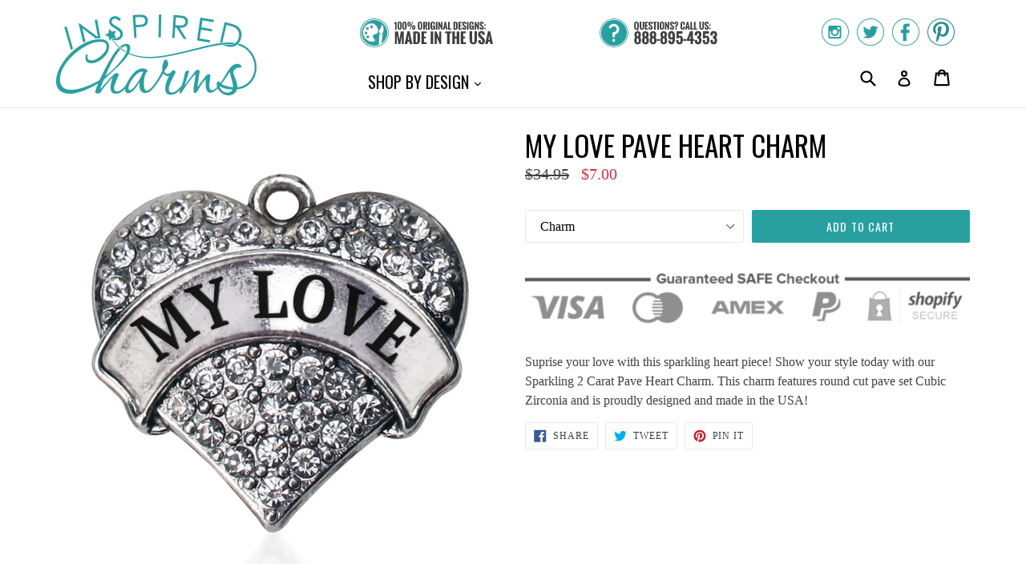

--- FILE ---
content_type: text/html; charset=utf-8
request_url: https://www.inspiredcharms.com/products/my-love-pave-heart-charm
body_size: 17812
content:
<!doctype html>
<!--[if IE 9]> <html class="ie9 no-js" lang="en"> <![endif]-->
<!--[if (gt IE 9)|!(IE)]><!--> <html class="no-js" lang="en"> <!--<![endif]-->
<head>
  <meta charset="utf-8">
  <meta http-equiv="X-UA-Compatible" content="IE=edge,chrome=1">
  <meta name="viewport" content="width=device-width,initial-scale=1">
  <meta name="theme-color" content="#29a0a0">
  <link rel="canonical" href="https://www.inspiredcharms.com/products/my-love-pave-heart-charm">

  
    <link rel="shortcut icon" href="//www.inspiredcharms.com/cdn/shop/files/InspiredCharms-Logo-Favicon_32x32.png?v=1614284874" type="image/png">
  

  
  <title>
    
      My Love Pave Heart Charm
    
    
    
    
      &ndash; InspiredCharms
    
  </title>

  
    <meta name="description" content="Suprise your love with this sparkling heart piece! Show your style today with our Sparkling 2 Carat Pave Heart Charm. This charm features round cut pave set Cubic Zirconia and is proudly designed and made in the USA!">
  

  <!-- /snippets/social-meta-tags.liquid -->
<meta property="og:site_name" content="InspiredCharms">
<meta property="og:url" content="https://www.inspiredcharms.com/products/my-love-pave-heart-charm">
<meta property="og:title" content="My Love Pave Heart Charm">
<meta property="og:type" content="product">
<meta property="og:description" content="Suprise your love with this sparkling heart piece! Show your style today with our Sparkling 2 Carat Pave Heart Charm. This charm features round cut pave set Cubic Zirconia and is proudly designed and made in the USA!"><meta property="og:price:amount" content="7.00">
  <meta property="og:price:currency" content="USD"><meta property="og:image" content="http://www.inspiredcharms.com/cdn/shop/products/h-297_1_1024x1024.jpg?v=1491357787"><meta property="og:image" content="http://www.inspiredcharms.com/cdn/shop/products/h-297_3_1024x1024.jpg?v=1491357787"><meta property="og:image" content="http://www.inspiredcharms.com/cdn/shop/products/h-297_1_77441b1e-499b-4d5c-95ee-46693d75c1c0_1024x1024.jpg?v=1491357787">
<meta property="og:image:secure_url" content="https://www.inspiredcharms.com/cdn/shop/products/h-297_1_1024x1024.jpg?v=1491357787"><meta property="og:image:secure_url" content="https://www.inspiredcharms.com/cdn/shop/products/h-297_3_1024x1024.jpg?v=1491357787"><meta property="og:image:secure_url" content="https://www.inspiredcharms.com/cdn/shop/products/h-297_1_77441b1e-499b-4d5c-95ee-46693d75c1c0_1024x1024.jpg?v=1491357787">

<meta name="twitter:site" content="@inspiredcharms">
<meta name="twitter:card" content="summary_large_image">
<meta name="twitter:title" content="My Love Pave Heart Charm">
<meta name="twitter:description" content="Suprise your love with this sparkling heart piece! Show your style today with our Sparkling 2 Carat Pave Heart Charm. This charm features round cut pave set Cubic Zirconia and is proudly designed and made in the USA!">


  <link href="//www.inspiredcharms.com/cdn/shop/t/2/assets/theme.scss.css?v=89995801293533097301656105888" rel="stylesheet" type="text/css" media="all" />
  

  

    <link href="//fonts.googleapis.com/css?family=Oswald:400" rel="stylesheet" type="text/css" media="all" />
  



  <script>
    var theme = {
      strings: {
        addToCart: "Add to cart",
        soldOut: "Sold out",
        unavailable: "Unavailable",
        showMore: "Show More",
        showLess: "Show Less"
      },
      moneyFormat: "${{amount}}"
    }

    document.documentElement.className = document.documentElement.className.replace('no-js', 'js');
  </script>

  <!--[if (lte IE 9) ]><script src="//www.inspiredcharms.com/cdn/shop/t/2/assets/match-media.min.js?v=22265819453975888031499291906" type="text/javascript"></script><![endif]-->

  

  <!--[if (gt IE 9)|!(IE)]><!--><script src="//www.inspiredcharms.com/cdn/shop/t/2/assets/vendor.js?v=136118274122071307521499291906" defer="defer"></script><!--<![endif]-->
  <!--[if lte IE 9]><script src="//www.inspiredcharms.com/cdn/shop/t/2/assets/vendor.js?v=136118274122071307521499291906"></script><![endif]-->

  <!--[if (gt IE 9)|!(IE)]><!--><script src="//www.inspiredcharms.com/cdn/shop/t/2/assets/theme.js?v=87984369724217439421499291906" defer="defer"></script><!--<![endif]-->
  <!--[if lte IE 9]><script src="//www.inspiredcharms.com/cdn/shop/t/2/assets/theme.js?v=87984369724217439421499291906"></script><![endif]-->

  <script>window.performance && window.performance.mark && window.performance.mark('shopify.content_for_header.start');</script><meta id="shopify-digital-wallet" name="shopify-digital-wallet" content="/18131129/digital_wallets/dialog">
<meta name="shopify-checkout-api-token" content="1e587c090e89f096a12cfb78714e0135">
<meta id="in-context-paypal-metadata" data-shop-id="18131129" data-venmo-supported="true" data-environment="production" data-locale="en_US" data-paypal-v4="true" data-currency="USD">
<link rel="alternate" type="application/json+oembed" href="https://www.inspiredcharms.com/products/my-love-pave-heart-charm.oembed">
<script async="async" src="/checkouts/internal/preloads.js?locale=en-US"></script>
<link rel="preconnect" href="https://shop.app" crossorigin="anonymous">
<script async="async" src="https://shop.app/checkouts/internal/preloads.js?locale=en-US&shop_id=18131129" crossorigin="anonymous"></script>
<script id="apple-pay-shop-capabilities" type="application/json">{"shopId":18131129,"countryCode":"US","currencyCode":"USD","merchantCapabilities":["supports3DS"],"merchantId":"gid:\/\/shopify\/Shop\/18131129","merchantName":"InspiredCharms","requiredBillingContactFields":["postalAddress","email"],"requiredShippingContactFields":["postalAddress","email"],"shippingType":"shipping","supportedNetworks":["visa","masterCard","amex","discover","elo","jcb"],"total":{"type":"pending","label":"InspiredCharms","amount":"1.00"},"shopifyPaymentsEnabled":true,"supportsSubscriptions":true}</script>
<script id="shopify-features" type="application/json">{"accessToken":"1e587c090e89f096a12cfb78714e0135","betas":["rich-media-storefront-analytics"],"domain":"www.inspiredcharms.com","predictiveSearch":true,"shopId":18131129,"locale":"en"}</script>
<script>var Shopify = Shopify || {};
Shopify.shop = "inspiredcharms-com.myshopify.com";
Shopify.locale = "en";
Shopify.currency = {"active":"USD","rate":"1.0"};
Shopify.country = "US";
Shopify.theme = {"name":"InspiredCharms","id":188613395,"schema_name":"Debut","schema_version":"1.2.2","theme_store_id":null,"role":"main"};
Shopify.theme.handle = "null";
Shopify.theme.style = {"id":null,"handle":null};
Shopify.cdnHost = "www.inspiredcharms.com/cdn";
Shopify.routes = Shopify.routes || {};
Shopify.routes.root = "/";</script>
<script type="module">!function(o){(o.Shopify=o.Shopify||{}).modules=!0}(window);</script>
<script>!function(o){function n(){var o=[];function n(){o.push(Array.prototype.slice.apply(arguments))}return n.q=o,n}var t=o.Shopify=o.Shopify||{};t.loadFeatures=n(),t.autoloadFeatures=n()}(window);</script>
<script>
  window.ShopifyPay = window.ShopifyPay || {};
  window.ShopifyPay.apiHost = "shop.app\/pay";
  window.ShopifyPay.redirectState = null;
</script>
<script id="shop-js-analytics" type="application/json">{"pageType":"product"}</script>
<script defer="defer" async type="module" src="//www.inspiredcharms.com/cdn/shopifycloud/shop-js/modules/v2/client.init-shop-cart-sync_BT-GjEfc.en.esm.js"></script>
<script defer="defer" async type="module" src="//www.inspiredcharms.com/cdn/shopifycloud/shop-js/modules/v2/chunk.common_D58fp_Oc.esm.js"></script>
<script defer="defer" async type="module" src="//www.inspiredcharms.com/cdn/shopifycloud/shop-js/modules/v2/chunk.modal_xMitdFEc.esm.js"></script>
<script type="module">
  await import("//www.inspiredcharms.com/cdn/shopifycloud/shop-js/modules/v2/client.init-shop-cart-sync_BT-GjEfc.en.esm.js");
await import("//www.inspiredcharms.com/cdn/shopifycloud/shop-js/modules/v2/chunk.common_D58fp_Oc.esm.js");
await import("//www.inspiredcharms.com/cdn/shopifycloud/shop-js/modules/v2/chunk.modal_xMitdFEc.esm.js");

  window.Shopify.SignInWithShop?.initShopCartSync?.({"fedCMEnabled":true,"windoidEnabled":true});

</script>
<script>
  window.Shopify = window.Shopify || {};
  if (!window.Shopify.featureAssets) window.Shopify.featureAssets = {};
  window.Shopify.featureAssets['shop-js'] = {"shop-cart-sync":["modules/v2/client.shop-cart-sync_DZOKe7Ll.en.esm.js","modules/v2/chunk.common_D58fp_Oc.esm.js","modules/v2/chunk.modal_xMitdFEc.esm.js"],"init-fed-cm":["modules/v2/client.init-fed-cm_B6oLuCjv.en.esm.js","modules/v2/chunk.common_D58fp_Oc.esm.js","modules/v2/chunk.modal_xMitdFEc.esm.js"],"shop-cash-offers":["modules/v2/client.shop-cash-offers_D2sdYoxE.en.esm.js","modules/v2/chunk.common_D58fp_Oc.esm.js","modules/v2/chunk.modal_xMitdFEc.esm.js"],"shop-login-button":["modules/v2/client.shop-login-button_QeVjl5Y3.en.esm.js","modules/v2/chunk.common_D58fp_Oc.esm.js","modules/v2/chunk.modal_xMitdFEc.esm.js"],"pay-button":["modules/v2/client.pay-button_DXTOsIq6.en.esm.js","modules/v2/chunk.common_D58fp_Oc.esm.js","modules/v2/chunk.modal_xMitdFEc.esm.js"],"shop-button":["modules/v2/client.shop-button_DQZHx9pm.en.esm.js","modules/v2/chunk.common_D58fp_Oc.esm.js","modules/v2/chunk.modal_xMitdFEc.esm.js"],"avatar":["modules/v2/client.avatar_BTnouDA3.en.esm.js"],"init-windoid":["modules/v2/client.init-windoid_CR1B-cfM.en.esm.js","modules/v2/chunk.common_D58fp_Oc.esm.js","modules/v2/chunk.modal_xMitdFEc.esm.js"],"init-shop-for-new-customer-accounts":["modules/v2/client.init-shop-for-new-customer-accounts_C_vY_xzh.en.esm.js","modules/v2/client.shop-login-button_QeVjl5Y3.en.esm.js","modules/v2/chunk.common_D58fp_Oc.esm.js","modules/v2/chunk.modal_xMitdFEc.esm.js"],"init-shop-email-lookup-coordinator":["modules/v2/client.init-shop-email-lookup-coordinator_BI7n9ZSv.en.esm.js","modules/v2/chunk.common_D58fp_Oc.esm.js","modules/v2/chunk.modal_xMitdFEc.esm.js"],"init-shop-cart-sync":["modules/v2/client.init-shop-cart-sync_BT-GjEfc.en.esm.js","modules/v2/chunk.common_D58fp_Oc.esm.js","modules/v2/chunk.modal_xMitdFEc.esm.js"],"shop-toast-manager":["modules/v2/client.shop-toast-manager_DiYdP3xc.en.esm.js","modules/v2/chunk.common_D58fp_Oc.esm.js","modules/v2/chunk.modal_xMitdFEc.esm.js"],"init-customer-accounts":["modules/v2/client.init-customer-accounts_D9ZNqS-Q.en.esm.js","modules/v2/client.shop-login-button_QeVjl5Y3.en.esm.js","modules/v2/chunk.common_D58fp_Oc.esm.js","modules/v2/chunk.modal_xMitdFEc.esm.js"],"init-customer-accounts-sign-up":["modules/v2/client.init-customer-accounts-sign-up_iGw4briv.en.esm.js","modules/v2/client.shop-login-button_QeVjl5Y3.en.esm.js","modules/v2/chunk.common_D58fp_Oc.esm.js","modules/v2/chunk.modal_xMitdFEc.esm.js"],"shop-follow-button":["modules/v2/client.shop-follow-button_CqMgW2wH.en.esm.js","modules/v2/chunk.common_D58fp_Oc.esm.js","modules/v2/chunk.modal_xMitdFEc.esm.js"],"checkout-modal":["modules/v2/client.checkout-modal_xHeaAweL.en.esm.js","modules/v2/chunk.common_D58fp_Oc.esm.js","modules/v2/chunk.modal_xMitdFEc.esm.js"],"shop-login":["modules/v2/client.shop-login_D91U-Q7h.en.esm.js","modules/v2/chunk.common_D58fp_Oc.esm.js","modules/v2/chunk.modal_xMitdFEc.esm.js"],"lead-capture":["modules/v2/client.lead-capture_BJmE1dJe.en.esm.js","modules/v2/chunk.common_D58fp_Oc.esm.js","modules/v2/chunk.modal_xMitdFEc.esm.js"],"payment-terms":["modules/v2/client.payment-terms_Ci9AEqFq.en.esm.js","modules/v2/chunk.common_D58fp_Oc.esm.js","modules/v2/chunk.modal_xMitdFEc.esm.js"]};
</script>
<script id="__st">var __st={"a":18131129,"offset":-28800,"reqid":"17b461f6-da86-49c0-b3c5-35c6d156fbf6-1769237651","pageurl":"www.inspiredcharms.com\/products\/my-love-pave-heart-charm","u":"514d14f5ac34","p":"product","rtyp":"product","rid":10212193427};</script>
<script>window.ShopifyPaypalV4VisibilityTracking = true;</script>
<script id="captcha-bootstrap">!function(){'use strict';const t='contact',e='account',n='new_comment',o=[[t,t],['blogs',n],['comments',n],[t,'customer']],c=[[e,'customer_login'],[e,'guest_login'],[e,'recover_customer_password'],[e,'create_customer']],r=t=>t.map((([t,e])=>`form[action*='/${t}']:not([data-nocaptcha='true']) input[name='form_type'][value='${e}']`)).join(','),a=t=>()=>t?[...document.querySelectorAll(t)].map((t=>t.form)):[];function s(){const t=[...o],e=r(t);return a(e)}const i='password',u='form_key',d=['recaptcha-v3-token','g-recaptcha-response','h-captcha-response',i],f=()=>{try{return window.sessionStorage}catch{return}},m='__shopify_v',_=t=>t.elements[u];function p(t,e,n=!1){try{const o=window.sessionStorage,c=JSON.parse(o.getItem(e)),{data:r}=function(t){const{data:e,action:n}=t;return t[m]||n?{data:e,action:n}:{data:t,action:n}}(c);for(const[e,n]of Object.entries(r))t.elements[e]&&(t.elements[e].value=n);n&&o.removeItem(e)}catch(o){console.error('form repopulation failed',{error:o})}}const l='form_type',E='cptcha';function T(t){t.dataset[E]=!0}const w=window,h=w.document,L='Shopify',v='ce_forms',y='captcha';let A=!1;((t,e)=>{const n=(g='f06e6c50-85a8-45c8-87d0-21a2b65856fe',I='https://cdn.shopify.com/shopifycloud/storefront-forms-hcaptcha/ce_storefront_forms_captcha_hcaptcha.v1.5.2.iife.js',D={infoText:'Protected by hCaptcha',privacyText:'Privacy',termsText:'Terms'},(t,e,n)=>{const o=w[L][v],c=o.bindForm;if(c)return c(t,g,e,D).then(n);var r;o.q.push([[t,g,e,D],n]),r=I,A||(h.body.append(Object.assign(h.createElement('script'),{id:'captcha-provider',async:!0,src:r})),A=!0)});var g,I,D;w[L]=w[L]||{},w[L][v]=w[L][v]||{},w[L][v].q=[],w[L][y]=w[L][y]||{},w[L][y].protect=function(t,e){n(t,void 0,e),T(t)},Object.freeze(w[L][y]),function(t,e,n,w,h,L){const[v,y,A,g]=function(t,e,n){const i=e?o:[],u=t?c:[],d=[...i,...u],f=r(d),m=r(i),_=r(d.filter((([t,e])=>n.includes(e))));return[a(f),a(m),a(_),s()]}(w,h,L),I=t=>{const e=t.target;return e instanceof HTMLFormElement?e:e&&e.form},D=t=>v().includes(t);t.addEventListener('submit',(t=>{const e=I(t);if(!e)return;const n=D(e)&&!e.dataset.hcaptchaBound&&!e.dataset.recaptchaBound,o=_(e),c=g().includes(e)&&(!o||!o.value);(n||c)&&t.preventDefault(),c&&!n&&(function(t){try{if(!f())return;!function(t){const e=f();if(!e)return;const n=_(t);if(!n)return;const o=n.value;o&&e.removeItem(o)}(t);const e=Array.from(Array(32),(()=>Math.random().toString(36)[2])).join('');!function(t,e){_(t)||t.append(Object.assign(document.createElement('input'),{type:'hidden',name:u})),t.elements[u].value=e}(t,e),function(t,e){const n=f();if(!n)return;const o=[...t.querySelectorAll(`input[type='${i}']`)].map((({name:t})=>t)),c=[...d,...o],r={};for(const[a,s]of new FormData(t).entries())c.includes(a)||(r[a]=s);n.setItem(e,JSON.stringify({[m]:1,action:t.action,data:r}))}(t,e)}catch(e){console.error('failed to persist form',e)}}(e),e.submit())}));const S=(t,e)=>{t&&!t.dataset[E]&&(n(t,e.some((e=>e===t))),T(t))};for(const o of['focusin','change'])t.addEventListener(o,(t=>{const e=I(t);D(e)&&S(e,y())}));const B=e.get('form_key'),M=e.get(l),P=B&&M;t.addEventListener('DOMContentLoaded',(()=>{const t=y();if(P)for(const e of t)e.elements[l].value===M&&p(e,B);[...new Set([...A(),...v().filter((t=>'true'===t.dataset.shopifyCaptcha))])].forEach((e=>S(e,t)))}))}(h,new URLSearchParams(w.location.search),n,t,e,['guest_login'])})(!0,!0)}();</script>
<script integrity="sha256-4kQ18oKyAcykRKYeNunJcIwy7WH5gtpwJnB7kiuLZ1E=" data-source-attribution="shopify.loadfeatures" defer="defer" src="//www.inspiredcharms.com/cdn/shopifycloud/storefront/assets/storefront/load_feature-a0a9edcb.js" crossorigin="anonymous"></script>
<script crossorigin="anonymous" defer="defer" src="//www.inspiredcharms.com/cdn/shopifycloud/storefront/assets/shopify_pay/storefront-65b4c6d7.js?v=20250812"></script>
<script data-source-attribution="shopify.dynamic_checkout.dynamic.init">var Shopify=Shopify||{};Shopify.PaymentButton=Shopify.PaymentButton||{isStorefrontPortableWallets:!0,init:function(){window.Shopify.PaymentButton.init=function(){};var t=document.createElement("script");t.src="https://www.inspiredcharms.com/cdn/shopifycloud/portable-wallets/latest/portable-wallets.en.js",t.type="module",document.head.appendChild(t)}};
</script>
<script data-source-attribution="shopify.dynamic_checkout.buyer_consent">
  function portableWalletsHideBuyerConsent(e){var t=document.getElementById("shopify-buyer-consent"),n=document.getElementById("shopify-subscription-policy-button");t&&n&&(t.classList.add("hidden"),t.setAttribute("aria-hidden","true"),n.removeEventListener("click",e))}function portableWalletsShowBuyerConsent(e){var t=document.getElementById("shopify-buyer-consent"),n=document.getElementById("shopify-subscription-policy-button");t&&n&&(t.classList.remove("hidden"),t.removeAttribute("aria-hidden"),n.addEventListener("click",e))}window.Shopify?.PaymentButton&&(window.Shopify.PaymentButton.hideBuyerConsent=portableWalletsHideBuyerConsent,window.Shopify.PaymentButton.showBuyerConsent=portableWalletsShowBuyerConsent);
</script>
<script data-source-attribution="shopify.dynamic_checkout.cart.bootstrap">document.addEventListener("DOMContentLoaded",(function(){function t(){return document.querySelector("shopify-accelerated-checkout-cart, shopify-accelerated-checkout")}if(t())Shopify.PaymentButton.init();else{new MutationObserver((function(e,n){t()&&(Shopify.PaymentButton.init(),n.disconnect())})).observe(document.body,{childList:!0,subtree:!0})}}));
</script>
<script id='scb4127' type='text/javascript' async='' src='https://www.inspiredcharms.com/cdn/shopifycloud/privacy-banner/storefront-banner.js'></script><link id="shopify-accelerated-checkout-styles" rel="stylesheet" media="screen" href="https://www.inspiredcharms.com/cdn/shopifycloud/portable-wallets/latest/accelerated-checkout-backwards-compat.css" crossorigin="anonymous">
<style id="shopify-accelerated-checkout-cart">
        #shopify-buyer-consent {
  margin-top: 1em;
  display: inline-block;
  width: 100%;
}

#shopify-buyer-consent.hidden {
  display: none;
}

#shopify-subscription-policy-button {
  background: none;
  border: none;
  padding: 0;
  text-decoration: underline;
  font-size: inherit;
  cursor: pointer;
}

#shopify-subscription-policy-button::before {
  box-shadow: none;
}

      </style>

<script>window.performance && window.performance.mark && window.performance.mark('shopify.content_for_header.end');</script>
<link href="https://monorail-edge.shopifysvc.com" rel="dns-prefetch">
<script>(function(){if ("sendBeacon" in navigator && "performance" in window) {try {var session_token_from_headers = performance.getEntriesByType('navigation')[0].serverTiming.find(x => x.name == '_s').description;} catch {var session_token_from_headers = undefined;}var session_cookie_matches = document.cookie.match(/_shopify_s=([^;]*)/);var session_token_from_cookie = session_cookie_matches && session_cookie_matches.length === 2 ? session_cookie_matches[1] : "";var session_token = session_token_from_headers || session_token_from_cookie || "";function handle_abandonment_event(e) {var entries = performance.getEntries().filter(function(entry) {return /monorail-edge.shopifysvc.com/.test(entry.name);});if (!window.abandonment_tracked && entries.length === 0) {window.abandonment_tracked = true;var currentMs = Date.now();var navigation_start = performance.timing.navigationStart;var payload = {shop_id: 18131129,url: window.location.href,navigation_start,duration: currentMs - navigation_start,session_token,page_type: "product"};window.navigator.sendBeacon("https://monorail-edge.shopifysvc.com/v1/produce", JSON.stringify({schema_id: "online_store_buyer_site_abandonment/1.1",payload: payload,metadata: {event_created_at_ms: currentMs,event_sent_at_ms: currentMs}}));}}window.addEventListener('pagehide', handle_abandonment_event);}}());</script>
<script id="web-pixels-manager-setup">(function e(e,d,r,n,o){if(void 0===o&&(o={}),!Boolean(null===(a=null===(i=window.Shopify)||void 0===i?void 0:i.analytics)||void 0===a?void 0:a.replayQueue)){var i,a;window.Shopify=window.Shopify||{};var t=window.Shopify;t.analytics=t.analytics||{};var s=t.analytics;s.replayQueue=[],s.publish=function(e,d,r){return s.replayQueue.push([e,d,r]),!0};try{self.performance.mark("wpm:start")}catch(e){}var l=function(){var e={modern:/Edge?\/(1{2}[4-9]|1[2-9]\d|[2-9]\d{2}|\d{4,})\.\d+(\.\d+|)|Firefox\/(1{2}[4-9]|1[2-9]\d|[2-9]\d{2}|\d{4,})\.\d+(\.\d+|)|Chrom(ium|e)\/(9{2}|\d{3,})\.\d+(\.\d+|)|(Maci|X1{2}).+ Version\/(15\.\d+|(1[6-9]|[2-9]\d|\d{3,})\.\d+)([,.]\d+|)( \(\w+\)|)( Mobile\/\w+|) Safari\/|Chrome.+OPR\/(9{2}|\d{3,})\.\d+\.\d+|(CPU[ +]OS|iPhone[ +]OS|CPU[ +]iPhone|CPU IPhone OS|CPU iPad OS)[ +]+(15[._]\d+|(1[6-9]|[2-9]\d|\d{3,})[._]\d+)([._]\d+|)|Android:?[ /-](13[3-9]|1[4-9]\d|[2-9]\d{2}|\d{4,})(\.\d+|)(\.\d+|)|Android.+Firefox\/(13[5-9]|1[4-9]\d|[2-9]\d{2}|\d{4,})\.\d+(\.\d+|)|Android.+Chrom(ium|e)\/(13[3-9]|1[4-9]\d|[2-9]\d{2}|\d{4,})\.\d+(\.\d+|)|SamsungBrowser\/([2-9]\d|\d{3,})\.\d+/,legacy:/Edge?\/(1[6-9]|[2-9]\d|\d{3,})\.\d+(\.\d+|)|Firefox\/(5[4-9]|[6-9]\d|\d{3,})\.\d+(\.\d+|)|Chrom(ium|e)\/(5[1-9]|[6-9]\d|\d{3,})\.\d+(\.\d+|)([\d.]+$|.*Safari\/(?![\d.]+ Edge\/[\d.]+$))|(Maci|X1{2}).+ Version\/(10\.\d+|(1[1-9]|[2-9]\d|\d{3,})\.\d+)([,.]\d+|)( \(\w+\)|)( Mobile\/\w+|) Safari\/|Chrome.+OPR\/(3[89]|[4-9]\d|\d{3,})\.\d+\.\d+|(CPU[ +]OS|iPhone[ +]OS|CPU[ +]iPhone|CPU IPhone OS|CPU iPad OS)[ +]+(10[._]\d+|(1[1-9]|[2-9]\d|\d{3,})[._]\d+)([._]\d+|)|Android:?[ /-](13[3-9]|1[4-9]\d|[2-9]\d{2}|\d{4,})(\.\d+|)(\.\d+|)|Mobile Safari.+OPR\/([89]\d|\d{3,})\.\d+\.\d+|Android.+Firefox\/(13[5-9]|1[4-9]\d|[2-9]\d{2}|\d{4,})\.\d+(\.\d+|)|Android.+Chrom(ium|e)\/(13[3-9]|1[4-9]\d|[2-9]\d{2}|\d{4,})\.\d+(\.\d+|)|Android.+(UC? ?Browser|UCWEB|U3)[ /]?(15\.([5-9]|\d{2,})|(1[6-9]|[2-9]\d|\d{3,})\.\d+)\.\d+|SamsungBrowser\/(5\.\d+|([6-9]|\d{2,})\.\d+)|Android.+MQ{2}Browser\/(14(\.(9|\d{2,})|)|(1[5-9]|[2-9]\d|\d{3,})(\.\d+|))(\.\d+|)|K[Aa][Ii]OS\/(3\.\d+|([4-9]|\d{2,})\.\d+)(\.\d+|)/},d=e.modern,r=e.legacy,n=navigator.userAgent;return n.match(d)?"modern":n.match(r)?"legacy":"unknown"}(),u="modern"===l?"modern":"legacy",c=(null!=n?n:{modern:"",legacy:""})[u],f=function(e){return[e.baseUrl,"/wpm","/b",e.hashVersion,"modern"===e.buildTarget?"m":"l",".js"].join("")}({baseUrl:d,hashVersion:r,buildTarget:u}),m=function(e){var d=e.version,r=e.bundleTarget,n=e.surface,o=e.pageUrl,i=e.monorailEndpoint;return{emit:function(e){var a=e.status,t=e.errorMsg,s=(new Date).getTime(),l=JSON.stringify({metadata:{event_sent_at_ms:s},events:[{schema_id:"web_pixels_manager_load/3.1",payload:{version:d,bundle_target:r,page_url:o,status:a,surface:n,error_msg:t},metadata:{event_created_at_ms:s}}]});if(!i)return console&&console.warn&&console.warn("[Web Pixels Manager] No Monorail endpoint provided, skipping logging."),!1;try{return self.navigator.sendBeacon.bind(self.navigator)(i,l)}catch(e){}var u=new XMLHttpRequest;try{return u.open("POST",i,!0),u.setRequestHeader("Content-Type","text/plain"),u.send(l),!0}catch(e){return console&&console.warn&&console.warn("[Web Pixels Manager] Got an unhandled error while logging to Monorail."),!1}}}}({version:r,bundleTarget:l,surface:e.surface,pageUrl:self.location.href,monorailEndpoint:e.monorailEndpoint});try{o.browserTarget=l,function(e){var d=e.src,r=e.async,n=void 0===r||r,o=e.onload,i=e.onerror,a=e.sri,t=e.scriptDataAttributes,s=void 0===t?{}:t,l=document.createElement("script"),u=document.querySelector("head"),c=document.querySelector("body");if(l.async=n,l.src=d,a&&(l.integrity=a,l.crossOrigin="anonymous"),s)for(var f in s)if(Object.prototype.hasOwnProperty.call(s,f))try{l.dataset[f]=s[f]}catch(e){}if(o&&l.addEventListener("load",o),i&&l.addEventListener("error",i),u)u.appendChild(l);else{if(!c)throw new Error("Did not find a head or body element to append the script");c.appendChild(l)}}({src:f,async:!0,onload:function(){if(!function(){var e,d;return Boolean(null===(d=null===(e=window.Shopify)||void 0===e?void 0:e.analytics)||void 0===d?void 0:d.initialized)}()){var d=window.webPixelsManager.init(e)||void 0;if(d){var r=window.Shopify.analytics;r.replayQueue.forEach((function(e){var r=e[0],n=e[1],o=e[2];d.publishCustomEvent(r,n,o)})),r.replayQueue=[],r.publish=d.publishCustomEvent,r.visitor=d.visitor,r.initialized=!0}}},onerror:function(){return m.emit({status:"failed",errorMsg:"".concat(f," has failed to load")})},sri:function(e){var d=/^sha384-[A-Za-z0-9+/=]+$/;return"string"==typeof e&&d.test(e)}(c)?c:"",scriptDataAttributes:o}),m.emit({status:"loading"})}catch(e){m.emit({status:"failed",errorMsg:(null==e?void 0:e.message)||"Unknown error"})}}})({shopId: 18131129,storefrontBaseUrl: "https://www.inspiredcharms.com",extensionsBaseUrl: "https://extensions.shopifycdn.com/cdn/shopifycloud/web-pixels-manager",monorailEndpoint: "https://monorail-edge.shopifysvc.com/unstable/produce_batch",surface: "storefront-renderer",enabledBetaFlags: ["2dca8a86"],webPixelsConfigList: [{"id":"58327107","eventPayloadVersion":"v1","runtimeContext":"LAX","scriptVersion":"1","type":"CUSTOM","privacyPurposes":["MARKETING"],"name":"Meta pixel (migrated)"},{"id":"75235395","eventPayloadVersion":"v1","runtimeContext":"LAX","scriptVersion":"1","type":"CUSTOM","privacyPurposes":["ANALYTICS"],"name":"Google Analytics tag (migrated)"},{"id":"shopify-app-pixel","configuration":"{}","eventPayloadVersion":"v1","runtimeContext":"STRICT","scriptVersion":"0450","apiClientId":"shopify-pixel","type":"APP","privacyPurposes":["ANALYTICS","MARKETING"]},{"id":"shopify-custom-pixel","eventPayloadVersion":"v1","runtimeContext":"LAX","scriptVersion":"0450","apiClientId":"shopify-pixel","type":"CUSTOM","privacyPurposes":["ANALYTICS","MARKETING"]}],isMerchantRequest: false,initData: {"shop":{"name":"InspiredCharms","paymentSettings":{"currencyCode":"USD"},"myshopifyDomain":"inspiredcharms-com.myshopify.com","countryCode":"US","storefrontUrl":"https:\/\/www.inspiredcharms.com"},"customer":null,"cart":null,"checkout":null,"productVariants":[{"price":{"amount":7.0,"currencyCode":"USD"},"product":{"title":"My Love Pave Heart Charm","vendor":"InspiredCharms","id":"10212193427","untranslatedTitle":"My Love Pave Heart Charm","url":"\/products\/my-love-pave-heart-charm","type":"Heart Charm"},"id":"41451490515","image":{"src":"\/\/www.inspiredcharms.com\/cdn\/shop\/products\/h-297_1_77441b1e-499b-4d5c-95ee-46693d75c1c0.jpg?v=1491357787"},"sku":"H-297","title":"Silver \/ Charm","untranslatedTitle":"Silver \/ Charm"},{"price":{"amount":10.0,"currencyCode":"USD"},"product":{"title":"My Love Pave Heart Charm","vendor":"InspiredCharms","id":"10212193427","untranslatedTitle":"My Love Pave Heart Charm","url":"\/products\/my-love-pave-heart-charm","type":"Heart Charm"},"id":"41451490579","image":{"src":"\/\/www.inspiredcharms.com\/cdn\/shop\/products\/h-297_7.jpg?v=1491357787"},"sku":"N-25213","title":"Silver \/ 18\" Chain Necklace","untranslatedTitle":"Silver \/ 18\" Chain Necklace"},{"price":{"amount":10.0,"currencyCode":"USD"},"product":{"title":"My Love Pave Heart Charm","vendor":"InspiredCharms","id":"10212193427","untranslatedTitle":"My Love Pave Heart Charm","url":"\/products\/my-love-pave-heart-charm","type":"Heart Charm"},"id":"41451490643","image":{"src":"\/\/www.inspiredcharms.com\/cdn\/shop\/products\/h-297_13.jpg?v=1491357787"},"sku":"E-36017","title":"Silver \/ Earrings","untranslatedTitle":"Silver \/ Earrings"},{"price":{"amount":10.0,"currencyCode":"USD"},"product":{"title":"My Love Pave Heart Charm","vendor":"InspiredCharms","id":"10212193427","untranslatedTitle":"My Love Pave Heart Charm","url":"\/products\/my-love-pave-heart-charm","type":"Heart Charm"},"id":"41451490707","image":{"src":"\/\/www.inspiredcharms.com\/cdn\/shop\/products\/h-297_5.jpg?v=1491357787"},"sku":"BR-19634","title":"Silver \/ Lobster Claw Bracelet","untranslatedTitle":"Silver \/ Lobster Claw Bracelet"},{"price":{"amount":10.0,"currencyCode":"USD"},"product":{"title":"My Love Pave Heart Charm","vendor":"InspiredCharms","id":"10212193427","untranslatedTitle":"My Love Pave Heart Charm","url":"\/products\/my-love-pave-heart-charm","type":"Heart Charm"},"id":"41451490771","image":{"src":"\/\/www.inspiredcharms.com\/cdn\/shop\/products\/h-297_15.jpg?v=1491357787"},"sku":"C-25758","title":"Silver \/ Memory Charm","untranslatedTitle":"Silver \/ Memory Charm"},{"price":{"amount":10.0,"currencyCode":"USD"},"product":{"title":"My Love Pave Heart Charm","vendor":"InspiredCharms","id":"10212193427","untranslatedTitle":"My Love Pave Heart Charm","url":"\/products\/my-love-pave-heart-charm","type":"Heart Charm"},"id":"41451490899","image":{"src":"\/\/www.inspiredcharms.com\/cdn\/shop\/products\/h-297_9.jpg?v=1491357787"},"sku":"BR-37061","title":"Silver \/ Toggle Bracelet","untranslatedTitle":"Silver \/ Toggle Bracelet"},{"price":{"amount":15.0,"currencyCode":"USD"},"product":{"title":"My Love Pave Heart Charm","vendor":"InspiredCharms","id":"10212193427","untranslatedTitle":"My Love Pave Heart Charm","url":"\/products\/my-love-pave-heart-charm","type":"Heart Charm"},"id":"41451490963","image":{"src":"\/\/www.inspiredcharms.com\/cdn\/shop\/products\/h-297_11.jpg?v=1491357787"},"sku":"N-38128","title":"Silver \/ Toggle Necklace","untranslatedTitle":"Silver \/ Toggle Necklace"}],"purchasingCompany":null},},"https://www.inspiredcharms.com/cdn","fcfee988w5aeb613cpc8e4bc33m6693e112",{"modern":"","legacy":""},{"shopId":"18131129","storefrontBaseUrl":"https:\/\/www.inspiredcharms.com","extensionBaseUrl":"https:\/\/extensions.shopifycdn.com\/cdn\/shopifycloud\/web-pixels-manager","surface":"storefront-renderer","enabledBetaFlags":"[\"2dca8a86\"]","isMerchantRequest":"false","hashVersion":"fcfee988w5aeb613cpc8e4bc33m6693e112","publish":"custom","events":"[[\"page_viewed\",{}],[\"product_viewed\",{\"productVariant\":{\"price\":{\"amount\":7.0,\"currencyCode\":\"USD\"},\"product\":{\"title\":\"My Love Pave Heart Charm\",\"vendor\":\"InspiredCharms\",\"id\":\"10212193427\",\"untranslatedTitle\":\"My Love Pave Heart Charm\",\"url\":\"\/products\/my-love-pave-heart-charm\",\"type\":\"Heart Charm\"},\"id\":\"41451490515\",\"image\":{\"src\":\"\/\/www.inspiredcharms.com\/cdn\/shop\/products\/h-297_1_77441b1e-499b-4d5c-95ee-46693d75c1c0.jpg?v=1491357787\"},\"sku\":\"H-297\",\"title\":\"Silver \/ Charm\",\"untranslatedTitle\":\"Silver \/ Charm\"}}]]"});</script><script>
  window.ShopifyAnalytics = window.ShopifyAnalytics || {};
  window.ShopifyAnalytics.meta = window.ShopifyAnalytics.meta || {};
  window.ShopifyAnalytics.meta.currency = 'USD';
  var meta = {"product":{"id":10212193427,"gid":"gid:\/\/shopify\/Product\/10212193427","vendor":"InspiredCharms","type":"Heart Charm","handle":"my-love-pave-heart-charm","variants":[{"id":41451490515,"price":700,"name":"My Love Pave Heart Charm - Silver \/ Charm","public_title":"Silver \/ Charm","sku":"H-297"},{"id":41451490579,"price":1000,"name":"My Love Pave Heart Charm - Silver \/ 18\" Chain Necklace","public_title":"Silver \/ 18\" Chain Necklace","sku":"N-25213"},{"id":41451490643,"price":1000,"name":"My Love Pave Heart Charm - Silver \/ Earrings","public_title":"Silver \/ Earrings","sku":"E-36017"},{"id":41451490707,"price":1000,"name":"My Love Pave Heart Charm - Silver \/ Lobster Claw Bracelet","public_title":"Silver \/ Lobster Claw Bracelet","sku":"BR-19634"},{"id":41451490771,"price":1000,"name":"My Love Pave Heart Charm - Silver \/ Memory Charm","public_title":"Silver \/ Memory Charm","sku":"C-25758"},{"id":41451490899,"price":1000,"name":"My Love Pave Heart Charm - Silver \/ Toggle Bracelet","public_title":"Silver \/ Toggle Bracelet","sku":"BR-37061"},{"id":41451490963,"price":1500,"name":"My Love Pave Heart Charm - Silver \/ Toggle Necklace","public_title":"Silver \/ Toggle Necklace","sku":"N-38128"}],"remote":false},"page":{"pageType":"product","resourceType":"product","resourceId":10212193427,"requestId":"17b461f6-da86-49c0-b3c5-35c6d156fbf6-1769237651"}};
  for (var attr in meta) {
    window.ShopifyAnalytics.meta[attr] = meta[attr];
  }
</script>
<script class="analytics">
  (function () {
    var customDocumentWrite = function(content) {
      var jquery = null;

      if (window.jQuery) {
        jquery = window.jQuery;
      } else if (window.Checkout && window.Checkout.$) {
        jquery = window.Checkout.$;
      }

      if (jquery) {
        jquery('body').append(content);
      }
    };

    var hasLoggedConversion = function(token) {
      if (token) {
        return document.cookie.indexOf('loggedConversion=' + token) !== -1;
      }
      return false;
    }

    var setCookieIfConversion = function(token) {
      if (token) {
        var twoMonthsFromNow = new Date(Date.now());
        twoMonthsFromNow.setMonth(twoMonthsFromNow.getMonth() + 2);

        document.cookie = 'loggedConversion=' + token + '; expires=' + twoMonthsFromNow;
      }
    }

    var trekkie = window.ShopifyAnalytics.lib = window.trekkie = window.trekkie || [];
    if (trekkie.integrations) {
      return;
    }
    trekkie.methods = [
      'identify',
      'page',
      'ready',
      'track',
      'trackForm',
      'trackLink'
    ];
    trekkie.factory = function(method) {
      return function() {
        var args = Array.prototype.slice.call(arguments);
        args.unshift(method);
        trekkie.push(args);
        return trekkie;
      };
    };
    for (var i = 0; i < trekkie.methods.length; i++) {
      var key = trekkie.methods[i];
      trekkie[key] = trekkie.factory(key);
    }
    trekkie.load = function(config) {
      trekkie.config = config || {};
      trekkie.config.initialDocumentCookie = document.cookie;
      var first = document.getElementsByTagName('script')[0];
      var script = document.createElement('script');
      script.type = 'text/javascript';
      script.onerror = function(e) {
        var scriptFallback = document.createElement('script');
        scriptFallback.type = 'text/javascript';
        scriptFallback.onerror = function(error) {
                var Monorail = {
      produce: function produce(monorailDomain, schemaId, payload) {
        var currentMs = new Date().getTime();
        var event = {
          schema_id: schemaId,
          payload: payload,
          metadata: {
            event_created_at_ms: currentMs,
            event_sent_at_ms: currentMs
          }
        };
        return Monorail.sendRequest("https://" + monorailDomain + "/v1/produce", JSON.stringify(event));
      },
      sendRequest: function sendRequest(endpointUrl, payload) {
        // Try the sendBeacon API
        if (window && window.navigator && typeof window.navigator.sendBeacon === 'function' && typeof window.Blob === 'function' && !Monorail.isIos12()) {
          var blobData = new window.Blob([payload], {
            type: 'text/plain'
          });

          if (window.navigator.sendBeacon(endpointUrl, blobData)) {
            return true;
          } // sendBeacon was not successful

        } // XHR beacon

        var xhr = new XMLHttpRequest();

        try {
          xhr.open('POST', endpointUrl);
          xhr.setRequestHeader('Content-Type', 'text/plain');
          xhr.send(payload);
        } catch (e) {
          console.log(e);
        }

        return false;
      },
      isIos12: function isIos12() {
        return window.navigator.userAgent.lastIndexOf('iPhone; CPU iPhone OS 12_') !== -1 || window.navigator.userAgent.lastIndexOf('iPad; CPU OS 12_') !== -1;
      }
    };
    Monorail.produce('monorail-edge.shopifysvc.com',
      'trekkie_storefront_load_errors/1.1',
      {shop_id: 18131129,
      theme_id: 188613395,
      app_name: "storefront",
      context_url: window.location.href,
      source_url: "//www.inspiredcharms.com/cdn/s/trekkie.storefront.8d95595f799fbf7e1d32231b9a28fd43b70c67d3.min.js"});

        };
        scriptFallback.async = true;
        scriptFallback.src = '//www.inspiredcharms.com/cdn/s/trekkie.storefront.8d95595f799fbf7e1d32231b9a28fd43b70c67d3.min.js';
        first.parentNode.insertBefore(scriptFallback, first);
      };
      script.async = true;
      script.src = '//www.inspiredcharms.com/cdn/s/trekkie.storefront.8d95595f799fbf7e1d32231b9a28fd43b70c67d3.min.js';
      first.parentNode.insertBefore(script, first);
    };
    trekkie.load(
      {"Trekkie":{"appName":"storefront","development":false,"defaultAttributes":{"shopId":18131129,"isMerchantRequest":null,"themeId":188613395,"themeCityHash":"9262653699296750059","contentLanguage":"en","currency":"USD"},"isServerSideCookieWritingEnabled":true,"monorailRegion":"shop_domain","enabledBetaFlags":["65f19447"]},"Session Attribution":{},"S2S":{"facebookCapiEnabled":false,"source":"trekkie-storefront-renderer","apiClientId":580111}}
    );

    var loaded = false;
    trekkie.ready(function() {
      if (loaded) return;
      loaded = true;

      window.ShopifyAnalytics.lib = window.trekkie;

      var originalDocumentWrite = document.write;
      document.write = customDocumentWrite;
      try { window.ShopifyAnalytics.merchantGoogleAnalytics.call(this); } catch(error) {};
      document.write = originalDocumentWrite;

      window.ShopifyAnalytics.lib.page(null,{"pageType":"product","resourceType":"product","resourceId":10212193427,"requestId":"17b461f6-da86-49c0-b3c5-35c6d156fbf6-1769237651","shopifyEmitted":true});

      var match = window.location.pathname.match(/checkouts\/(.+)\/(thank_you|post_purchase)/)
      var token = match? match[1]: undefined;
      if (!hasLoggedConversion(token)) {
        setCookieIfConversion(token);
        window.ShopifyAnalytics.lib.track("Viewed Product",{"currency":"USD","variantId":41451490515,"productId":10212193427,"productGid":"gid:\/\/shopify\/Product\/10212193427","name":"My Love Pave Heart Charm - Silver \/ Charm","price":"7.00","sku":"H-297","brand":"InspiredCharms","variant":"Silver \/ Charm","category":"Heart Charm","nonInteraction":true,"remote":false},undefined,undefined,{"shopifyEmitted":true});
      window.ShopifyAnalytics.lib.track("monorail:\/\/trekkie_storefront_viewed_product\/1.1",{"currency":"USD","variantId":41451490515,"productId":10212193427,"productGid":"gid:\/\/shopify\/Product\/10212193427","name":"My Love Pave Heart Charm - Silver \/ Charm","price":"7.00","sku":"H-297","brand":"InspiredCharms","variant":"Silver \/ Charm","category":"Heart Charm","nonInteraction":true,"remote":false,"referer":"https:\/\/www.inspiredcharms.com\/products\/my-love-pave-heart-charm"});
      }
    });


        var eventsListenerScript = document.createElement('script');
        eventsListenerScript.async = true;
        eventsListenerScript.src = "//www.inspiredcharms.com/cdn/shopifycloud/storefront/assets/shop_events_listener-3da45d37.js";
        document.getElementsByTagName('head')[0].appendChild(eventsListenerScript);

})();</script>
  <script>
  if (!window.ga || (window.ga && typeof window.ga !== 'function')) {
    window.ga = function ga() {
      (window.ga.q = window.ga.q || []).push(arguments);
      if (window.Shopify && window.Shopify.analytics && typeof window.Shopify.analytics.publish === 'function') {
        window.Shopify.analytics.publish("ga_stub_called", {}, {sendTo: "google_osp_migration"});
      }
      console.error("Shopify's Google Analytics stub called with:", Array.from(arguments), "\nSee https://help.shopify.com/manual/promoting-marketing/pixels/pixel-migration#google for more information.");
    };
    if (window.Shopify && window.Shopify.analytics && typeof window.Shopify.analytics.publish === 'function') {
      window.Shopify.analytics.publish("ga_stub_initialized", {}, {sendTo: "google_osp_migration"});
    }
  }
</script>
<script
  defer
  src="https://www.inspiredcharms.com/cdn/shopifycloud/perf-kit/shopify-perf-kit-3.0.4.min.js"
  data-application="storefront-renderer"
  data-shop-id="18131129"
  data-render-region="gcp-us-central1"
  data-page-type="product"
  data-theme-instance-id="188613395"
  data-theme-name="Debut"
  data-theme-version="1.2.2"
  data-monorail-region="shop_domain"
  data-resource-timing-sampling-rate="10"
  data-shs="true"
  data-shs-beacon="true"
  data-shs-export-with-fetch="true"
  data-shs-logs-sample-rate="1"
  data-shs-beacon-endpoint="https://www.inspiredcharms.com/api/collect"
></script>
</head>

<body class="template-product">

  <a class="in-page-link visually-hidden skip-link" href="#MainContent">Skip to content</a>

  <div id="SearchDrawer" class="search-bar drawer drawer--top">
    <div class="search-bar__table">
      <div class="search-bar__table-cell search-bar__form-wrapper">
        <form class="search search-bar__form" action="/search" method="get" role="search">
          <button class="search-bar__submit search__submit btn--link" type="submit">
            <svg aria-hidden="true" focusable="false" role="presentation" class="icon icon-search" viewBox="0 0 37 40"><path d="M35.6 36l-9.8-9.8c4.1-5.4 3.6-13.2-1.3-18.1-5.4-5.4-14.2-5.4-19.7 0-5.4 5.4-5.4 14.2 0 19.7 2.6 2.6 6.1 4.1 9.8 4.1 3 0 5.9-1 8.3-2.8l9.8 9.8c.4.4.9.6 1.4.6s1-.2 1.4-.6c.9-.9.9-2.1.1-2.9zm-20.9-8.2c-2.6 0-5.1-1-7-2.9-3.9-3.9-3.9-10.1 0-14C9.6 9 12.2 8 14.7 8s5.1 1 7 2.9c3.9 3.9 3.9 10.1 0 14-1.9 1.9-4.4 2.9-7 2.9z"/></svg>
            <span class="icon__fallback-text">Submit</span>
          </button>
          <input class="search__input search-bar__input" type="search" name="q" value="" placeholder="Search" aria-label="Search">
        </form>
      </div>
      <div class="search-bar__table-cell text-right">
        <button type="button" class="btn--link search-bar__close js-drawer-close">
          <svg aria-hidden="true" focusable="false" role="presentation" class="icon icon-close" viewBox="0 0 37 40"><path d="M21.3 23l11-11c.8-.8.8-2 0-2.8-.8-.8-2-.8-2.8 0l-11 11-11-11c-.8-.8-2-.8-2.8 0-.8.8-.8 2 0 2.8l11 11-11 11c-.8.8-.8 2 0 2.8.4.4.9.6 1.4.6s1-.2 1.4-.6l11-11 11 11c.4.4.9.6 1.4.6s1-.2 1.4-.6c.8-.8.8-2 0-2.8l-11-11z"/></svg>
          <span class="icon__fallback-text">Close search</span>
        </button>
      </div>
    </div>
  </div>

  <div id="shopify-section-header" class="shopify-section"><div data-section-id="header" data-section-type="header-section">
  <nav class="mobile-nav-wrapper medium-up--hide" role="navigation">
    <ul id="MobileNav" class="mobile-nav">
      
<li class="mobile-nav__item">
          
            <button type="button" class="btn--link js-toggle-submenu mobile-nav__link" data-target="shop-by-design" data-level="1">
              Shop by Design
              <div class="mobile-nav__icon">
                <svg aria-hidden="true" focusable="false" role="presentation" class="icon icon-chevron-right" viewBox="0 0 284.49 498.98"><defs><style>.cls-1{fill:#231f20}</style></defs><path class="cls-1" d="M223.18 628.49a35 35 0 0 1-24.75-59.75L388.17 379 198.43 189.26a35 35 0 0 1 49.5-49.5l214.49 214.49a35 35 0 0 1 0 49.5L247.93 618.24a34.89 34.89 0 0 1-24.75 10.25z" transform="translate(-188.18 -129.51)"/></svg>
                <span class="icon__fallback-text">expand</span>
              </div>
            </button>
            <ul class="mobile-nav__dropdown" data-parent="shop-by-design" data-level="2">
              <li class="mobile-nav__item border-bottom">
                <div class="mobile-nav__table">
                  <div class="mobile-nav__table-cell mobile-nav__return">
                    <button class="btn--link js-toggle-submenu mobile-nav__return-btn" type="button">
                      <svg aria-hidden="true" focusable="false" role="presentation" class="icon icon-chevron-left" viewBox="0 0 284.49 498.98"><defs><style>.cls-1{fill:#231f20}</style></defs><path class="cls-1" d="M437.67 129.51a35 35 0 0 1 24.75 59.75L272.67 379l189.75 189.74a35 35 0 1 1-49.5 49.5L198.43 403.75a35 35 0 0 1 0-49.5l214.49-214.49a34.89 34.89 0 0 1 24.75-10.25z" transform="translate(-188.18 -129.51)"/></svg>
                      <span class="icon__fallback-text">collapse</span>
                    </button>
                  </div>
                  <a href="/" class="mobile-nav__sublist-link mobile-nav__sublist-header">
                    Shop by Design
                  </a>
                </div>
              </li>

              
                <li class="mobile-nav__item border-bottom">
                  <a href="/collections/animals" class="mobile-nav__sublist-link">
                    Animals
                  </a>
                </li>
              
                <li class="mobile-nav__item border-bottom">
                  <a href="/collections/art-music" class="mobile-nav__sublist-link">
                    Art &amp; Music
                  </a>
                </li>
              
                <li class="mobile-nav__item border-bottom">
                  <a href="/collections/awareness" class="mobile-nav__sublist-link">
                    Awareness
                  </a>
                </li>
              
                <li class="mobile-nav__item border-bottom">
                  <a href="/collections/bridal" class="mobile-nav__sublist-link">
                    Bridal
                  </a>
                </li>
              
                <li class="mobile-nav__item border-bottom">
                  <a href="/collections/cities-states" class="mobile-nav__sublist-link">
                    Cities &amp; States
                  </a>
                </li>
              
                <li class="mobile-nav__item border-bottom">
                  <a href="/collections/countries" class="mobile-nav__sublist-link">
                    Countries
                  </a>
                </li>
              
                <li class="mobile-nav__item border-bottom">
                  <a href="/collections/drinks" class="mobile-nav__sublist-link">
                    Drinks
                  </a>
                </li>
              
                <li class="mobile-nav__item border-bottom">
                  <a href="/collections/family" class="mobile-nav__sublist-link">
                    Family
                  </a>
                </li>
              
                <li class="mobile-nav__item border-bottom">
                  <a href="/collections/fitness" class="mobile-nav__sublist-link">
                    Fitness
                  </a>
                </li>
              
                <li class="mobile-nav__item border-bottom">
                  <a href="/collections/food" class="mobile-nav__sublist-link">
                    Food
                  </a>
                </li>
              
                <li class="mobile-nav__item border-bottom">
                  <a href="/collections/friendship" class="mobile-nav__sublist-link">
                    Friendship
                  </a>
                </li>
              
                <li class="mobile-nav__item border-bottom">
                  <a href="/collections/graduation" class="mobile-nav__sublist-link">
                    Graduation
                  </a>
                </li>
              
                <li class="mobile-nav__item border-bottom">
                  <a href="/collections/heritage" class="mobile-nav__sublist-link">
                    Heritage
                  </a>
                </li>
              
                <li class="mobile-nav__item border-bottom">
                  <a href="/collections/holiday" class="mobile-nav__sublist-link">
                    Holiday
                  </a>
                </li>
              
                <li class="mobile-nav__item border-bottom">
                  <a href="/collections/inspirational" class="mobile-nav__sublist-link">
                    Inspirational
                  </a>
                </li>
              
                <li class="mobile-nav__item border-bottom">
                  <a href="/collections/nature" class="mobile-nav__sublist-link">
                    Nature
                  </a>
                </li>
              
                <li class="mobile-nav__item border-bottom">
                  <a href="/collections/quotes" class="mobile-nav__sublist-link">
                    Quotes
                  </a>
                </li>
              
                <li class="mobile-nav__item border-bottom">
                  <a href="/collections/religion" class="mobile-nav__sublist-link">
                    Religion
                  </a>
                </li>
              
                <li class="mobile-nav__item border-bottom">
                  <a href="/collections/sports" class="mobile-nav__sublist-link">
                    Sports
                  </a>
                </li>
              
                <li class="mobile-nav__item border-bottom">
                  <a href="/collections/symbols" class="mobile-nav__sublist-link">
                    Symbols
                  </a>
                </li>
              
                <li class="mobile-nav__item">
                  <a href="/collections/zodiac" class="mobile-nav__sublist-link">
                    Zodiac
                  </a>
                </li>
              

            </ul>
          
        </li>
      
    </ul>
  </nav>

  

  <header class="site-header border-bottom logo--left" role="banner">
    <div class="page-width">
      <div class="grid grid--table grid--half-gutters">

        <div class="grid__item small--one-half medium-up--one-third">
          
          
            <div class="h2 site-header__logo" itemscope itemtype="http://schema.org/Organization">
          
            
              <a href="/" itemprop="url" class="site-header__logo-image">
                
                <img src="//www.inspiredcharms.com/cdn/shop/files/ic-logo_250x.png?v=1614284873"
                     srcset="//www.inspiredcharms.com/cdn/shop/files/ic-logo_250x.png?v=1614284873 1x, //www.inspiredcharms.com/cdn/shop/files/ic-logo_250x@2x.png?v=1614284873 2x"
                     alt="InspiredCharms"
                     itemprop="logo">
              </a>
            
          
            </div>
          
        </div>

        <div class="grid__item small--one-half medium-up--two-thirds">
          <div class="grid grid--half-gutters small--hide site-header__top">

            <div class="grid__item large-up--one-third medium--one-half">
              <img src="//www.inspiredcharms.com/cdn/shop/files/made-in-usa.png?v=8372437047733943656">
            </div>

            <div class="grid__item large-up--one-third text-center medium-down--hide">
              <img src="//www.inspiredcharms.com/cdn/shop/files/call-us.png?v=2371818464591237371">
            </div>

            
            <div class="grid__item large-up--one-third medium--one-half small--whole text-right site-header__top-links">
              <ul class="list--inline">
                
                  <li><a class="social-icons__link" href="http://instagram.com/inspiredcharms" target="_blank"><img src="//www.inspiredcharms.com/cdn/shop/files/icon_instagram.png?v=7409316224787449976" alt=""></a></li>
                
                
                  <li><a class="social-icons__link" href="https://twitter.com/inspiredcharms" target="_blank"><img src="//www.inspiredcharms.com/cdn/shop/files/icon_twitter.png?v=15293761910818653102" alt=""></a></li>
                
                
                  <li><a class="social-icons__link" href="https://www.facebook.com/inspiredcharmscom" target="_blank"><img src="//www.inspiredcharms.com/cdn/shop/files/icon_facebook.png?v=3993633338930949285" alt=""></a></li>
                
                
                  <li><a class="social-icons__link" href="http://www.pinterest.com/inspired_charms/" target="_blank"><img src="//www.inspiredcharms.com/cdn/shop/files/icon_pinterest.png?v=3273479356454172952" alt=""></a></li>
                
              </ul>
            </div>
            

          </div>
          <div class="grid grid--table grid--half-gutters">

            <nav class="grid__item medium-up--two-thirds large-up--one-half small--hide" id="AccessibleNav" role="navigation">
              <ul class="site-nav list--inline " id="SiteNav">
  

      <li class="site-nav--has-dropdown">
        <a href="/" class="site-nav__link site-nav__link--main" aria-has-popup="true" aria-expanded="false" aria-controls="SiteNavLabel-shop-by-design">
          Shop by Design
          <svg aria-hidden="true" focusable="false" role="presentation" class="icon icon--wide icon-chevron-down" viewBox="0 0 498.98 284.49"><defs><style>.cls-1{fill:#231f20}</style></defs><path class="cls-1" d="M80.93 271.76A35 35 0 0 1 140.68 247l189.74 189.75L520.16 247a35 35 0 1 1 49.5 49.5L355.17 511a35 35 0 0 1-49.5 0L91.18 296.5a34.89 34.89 0 0 1-10.25-24.74z" transform="translate(-80.93 -236.76)"/></svg>
          <span class="visually-hidden">expand</span>
        </a>

        <div class="site-nav__dropdown" id="SiteNavLabel-shop-by-design">
          <ul class="grid">
            
              <li class="grid__item one-half" >
                <a href="/collections/animals" class="site-nav__link site-nav__child-link">Animals</a>
              </li>
            
              <li class="grid__item one-half" >
                <a href="/collections/art-music" class="site-nav__link site-nav__child-link">Art &amp; Music</a>
              </li>
            
              <li class="grid__item one-half" >
                <a href="/collections/awareness" class="site-nav__link site-nav__child-link">Awareness</a>
              </li>
            
              <li class="grid__item one-half" >
                <a href="/collections/bridal" class="site-nav__link site-nav__child-link">Bridal</a>
              </li>
            
              <li class="grid__item one-half" >
                <a href="/collections/cities-states" class="site-nav__link site-nav__child-link">Cities &amp; States</a>
              </li>
            
              <li class="grid__item one-half" >
                <a href="/collections/countries" class="site-nav__link site-nav__child-link">Countries</a>
              </li>
            
              <li class="grid__item one-half" >
                <a href="/collections/drinks" class="site-nav__link site-nav__child-link">Drinks</a>
              </li>
            
              <li class="grid__item one-half" >
                <a href="/collections/family" class="site-nav__link site-nav__child-link">Family</a>
              </li>
            
              <li class="grid__item one-half" >
                <a href="/collections/fitness" class="site-nav__link site-nav__child-link">Fitness</a>
              </li>
            
              <li class="grid__item one-half" >
                <a href="/collections/food" class="site-nav__link site-nav__child-link">Food</a>
              </li>
            
              <li class="grid__item one-half" >
                <a href="/collections/friendship" class="site-nav__link site-nav__child-link">Friendship</a>
              </li>
            
              <li class="grid__item one-half" >
                <a href="/collections/graduation" class="site-nav__link site-nav__child-link">Graduation</a>
              </li>
            
              <li class="grid__item one-half" >
                <a href="/collections/heritage" class="site-nav__link site-nav__child-link">Heritage</a>
              </li>
            
              <li class="grid__item one-half" >
                <a href="/collections/holiday" class="site-nav__link site-nav__child-link">Holiday</a>
              </li>
            
              <li class="grid__item one-half" >
                <a href="/collections/inspirational" class="site-nav__link site-nav__child-link">Inspirational</a>
              </li>
            
              <li class="grid__item one-half" >
                <a href="/collections/nature" class="site-nav__link site-nav__child-link">Nature</a>
              </li>
            
              <li class="grid__item one-half" >
                <a href="/collections/quotes" class="site-nav__link site-nav__child-link">Quotes</a>
              </li>
            
              <li class="grid__item one-half" >
                <a href="/collections/religion" class="site-nav__link site-nav__child-link">Religion</a>
              </li>
            
              <li class="grid__item one-half" >
                <a href="/collections/sports" class="site-nav__link site-nav__child-link">Sports</a>
              </li>
            
              <li class="grid__item one-half" >
                <a href="/collections/symbols" class="site-nav__link site-nav__child-link">Symbols</a>
              </li>
            
              <li class="grid__item one-half" >
                <a href="/collections/zodiac" class="site-nav__link site-nav__child-link site-nav__link--last">Zodiac</a>
              </li>
            
          </ul>
        </div>
      </li>
    
  
</ul>

            </nav>

            <div class="grid__item medium-up--one-third large-up--one-half text-right site-header__icons site-header__icons--plus">
              <div class="site-header__icons-wrapper">
                <div class="site-header__search medium-down--hide">
                  <form action="/search" method="get" class="search-header search" role="search">
  <input class="search-header__input search__input"
    type="search"
    name="q"
    placeholder="Search"
    aria-label="Search">
  <button class="search-header__submit search__submit btn--link" type="submit">
    <svg aria-hidden="true" focusable="false" role="presentation" class="icon icon-search" viewBox="0 0 37 40"><path d="M35.6 36l-9.8-9.8c4.1-5.4 3.6-13.2-1.3-18.1-5.4-5.4-14.2-5.4-19.7 0-5.4 5.4-5.4 14.2 0 19.7 2.6 2.6 6.1 4.1 9.8 4.1 3 0 5.9-1 8.3-2.8l9.8 9.8c.4.4.9.6 1.4.6s1-.2 1.4-.6c.9-.9.9-2.1.1-2.9zm-20.9-8.2c-2.6 0-5.1-1-7-2.9-3.9-3.9-3.9-10.1 0-14C9.6 9 12.2 8 14.7 8s5.1 1 7 2.9c3.9 3.9 3.9 10.1 0 14-1.9 1.9-4.4 2.9-7 2.9z"/></svg>
    <span class="icon__fallback-text">Submit</span>
  </button>
</form>

                </div>

                <button type="button" class="btn--link site-header__search-toggle js-drawer-open-top large-up--hide">
                  <svg aria-hidden="true" focusable="false" role="presentation" class="icon icon-search" viewBox="0 0 37 40"><path d="M35.6 36l-9.8-9.8c4.1-5.4 3.6-13.2-1.3-18.1-5.4-5.4-14.2-5.4-19.7 0-5.4 5.4-5.4 14.2 0 19.7 2.6 2.6 6.1 4.1 9.8 4.1 3 0 5.9-1 8.3-2.8l9.8 9.8c.4.4.9.6 1.4.6s1-.2 1.4-.6c.9-.9.9-2.1.1-2.9zm-20.9-8.2c-2.6 0-5.1-1-7-2.9-3.9-3.9-3.9-10.1 0-14C9.6 9 12.2 8 14.7 8s5.1 1 7 2.9c3.9 3.9 3.9 10.1 0 14-1.9 1.9-4.4 2.9-7 2.9z"/></svg>
                  <span class="icon__fallback-text">Search</span>
                </button>

                
                  
                    <a href="/account/login" class="site-header__account">
                      <svg aria-hidden="true" focusable="false" role="presentation" class="icon icon-login" viewBox="0 0 28.33 37.68"><path d="M14.17 14.9a7.45 7.45 0 1 0-7.5-7.45 7.46 7.46 0 0 0 7.5 7.45zm0-10.91a3.45 3.45 0 1 1-3.5 3.46A3.46 3.46 0 0 1 14.17 4zM14.17 16.47A14.18 14.18 0 0 0 0 30.68c0 1.41.66 4 5.11 5.66a27.17 27.17 0 0 0 9.06 1.34c6.54 0 14.17-1.84 14.17-7a14.18 14.18 0 0 0-14.17-14.21zm0 17.21c-6.3 0-10.17-1.77-10.17-3a10.17 10.17 0 1 1 20.33 0c.01 1.23-3.86 3-10.16 3z"/></svg>
                      <span class="icon__fallback-text">Log in</span>
                    </a>
                  
                

                <a href="/cart" class="site-header__cart">
                  <svg aria-hidden="true" focusable="false" role="presentation" class="icon icon-cart" viewBox="0 0 37 40"><path d="M36.5 34.8L33.3 8h-5.9C26.7 3.9 23 .8 18.5.8S10.3 3.9 9.6 8H3.7L.5 34.8c-.2 1.5.4 2.4.9 3 .5.5 1.4 1.2 3.1 1.2h28c1.3 0 2.4-.4 3.1-1.3.7-.7 1-1.8.9-2.9zm-18-30c2.2 0 4.1 1.4 4.7 3.2h-9.5c.7-1.9 2.6-3.2 4.8-3.2zM4.5 35l2.8-23h2.2v3c0 1.1.9 2 2 2s2-.9 2-2v-3h10v3c0 1.1.9 2 2 2s2-.9 2-2v-3h2.2l2.8 23h-28z"/></svg>
                  <span class="visually-hidden">Cart</span>
                  <span class="icon__fallback-text">Cart</span>
                  
                </a>

                
                  <button type="button" class="btn--link site-header__menu js-mobile-nav-toggle mobile-nav--open">
                    <svg aria-hidden="true" focusable="false" role="presentation" class="icon icon-hamburger" viewBox="0 0 37 40"><path d="M33.5 25h-30c-1.1 0-2-.9-2-2s.9-2 2-2h30c1.1 0 2 .9 2 2s-.9 2-2 2zm0-11.5h-30c-1.1 0-2-.9-2-2s.9-2 2-2h30c1.1 0 2 .9 2 2s-.9 2-2 2zm0 23h-30c-1.1 0-2-.9-2-2s.9-2 2-2h30c1.1 0 2 .9 2 2s-.9 2-2 2z"/></svg>
                    <svg aria-hidden="true" focusable="false" role="presentation" class="icon icon-close" viewBox="0 0 37 40"><path d="M21.3 23l11-11c.8-.8.8-2 0-2.8-.8-.8-2-.8-2.8 0l-11 11-11-11c-.8-.8-2-.8-2.8 0-.8.8-.8 2 0 2.8l11 11-11 11c-.8.8-.8 2 0 2.8.4.4.9.6 1.4.6s1-.2 1.4-.6l11-11 11 11c.4.4.9.6 1.4.6s1-.2 1.4-.6c.8-.8.8-2 0-2.8l-11-11z"/></svg>
                    <span class="icon__fallback-text">expand/collapse</span>
                  </button>
                
              </div>
            </div>

          </div>
        </div>
      </div>
    </div>
  </header>

  <style>
    
      .site-header__logo-image {
        max-width: 250px;
      }
    

    .site-header__logo-image {
      margin: 0;
    }
  </style>
</div>


</div>

  <div class="page-container" id="PageContainer">

    <main class="main-content" id="MainContent" role="main">
      

<div id="shopify-section-product-template" class="shopify-section"><div class="product-template__container page-width" itemscope itemtype="http://schema.org/Product" id="ProductSection-product-template" data-section-id="product-template" data-section-type="product" data-enable-history-state="true">
  <meta itemprop="name" content="My Love Pave Heart Charm">
  <meta itemprop="url" content="https://www.inspiredcharms.com/products/my-love-pave-heart-charm">
  <meta itemprop="image" content="//www.inspiredcharms.com/cdn/shop/products/h-297_1_800x.jpg?v=1491357787">

  


  <div class="grid product-single">
    <div class="grid__item product-single__photos medium-up--one-half"><div id="FeaturedImageZoom-product-template" class="product-single__photo product-single__photo--has-thumbnails" data-zoom="//www.inspiredcharms.com/cdn/shop/products/h-297_1_77441b1e-499b-4d5c-95ee-46693d75c1c0.jpg?v=1491357787">
        <img src="//www.inspiredcharms.com/cdn/shop/products/h-297_1_77441b1e-499b-4d5c-95ee-46693d75c1c0.jpg?v=1491357787" alt="My Love Pave Heart Charm" id="FeaturedImage-product-template" class="product-featured-img js-zoom-enabled">
      </div>

      
        

        <div class="thumbnails-wrapper thumbnails-slider--active">
          
            <button type="button" class="btn btn--link medium-up--hide thumbnails-slider__btn thumbnails-slider__prev thumbnails-slider__prev--product-template">
              <svg aria-hidden="true" focusable="false" role="presentation" class="icon icon-chevron-left" viewBox="0 0 284.49 498.98"><defs><style>.cls-1{fill:#231f20}</style></defs><path class="cls-1" d="M437.67 129.51a35 35 0 0 1 24.75 59.75L272.67 379l189.75 189.74a35 35 0 1 1-49.5 49.5L198.43 403.75a35 35 0 0 1 0-49.5l214.49-214.49a34.89 34.89 0 0 1 24.75-10.25z" transform="translate(-188.18 -129.51)"/></svg>
              <span class="icon__fallback-text">Previous slide</span>
            </button>
          
          <ul class="grid grid--uniform product-single__thumbnails product-single__thumbnails-product-template">
            
              <li class="grid__item medium-up--one-quarter product-single__thumbnails-item">
                <a
                  href="//www.inspiredcharms.com/cdn/shop/products/h-297_1.jpg?v=1491357787"
                    class="text-link product-single__thumbnail product-single__thumbnail--product-template"
                    data-zoom="//www.inspiredcharms.com/cdn/shop/products/h-297_1.jpg?v=1491357787">
                    <img class="product-single__thumbnail-image" src="//www.inspiredcharms.com/cdn/shop/products/h-297_1.jpg?v=1491357787" alt="My Love Pave Heart Charm">
                </a>
              </li>
            
              <li class="grid__item medium-up--one-quarter product-single__thumbnails-item">
                <a
                  href="//www.inspiredcharms.com/cdn/shop/products/h-297_3.jpg?v=1491357787"
                    class="text-link product-single__thumbnail product-single__thumbnail--product-template"
                    data-zoom="//www.inspiredcharms.com/cdn/shop/products/h-297_3.jpg?v=1491357787">
                    <img class="product-single__thumbnail-image" src="//www.inspiredcharms.com/cdn/shop/products/h-297_3.jpg?v=1491357787" alt="My Love Pave Heart Charm">
                </a>
              </li>
            
              <li class="grid__item medium-up--one-quarter product-single__thumbnails-item">
                <a
                  href="//www.inspiredcharms.com/cdn/shop/products/h-297_1_77441b1e-499b-4d5c-95ee-46693d75c1c0.jpg?v=1491357787"
                    class="text-link product-single__thumbnail product-single__thumbnail--product-template"
                    data-zoom="//www.inspiredcharms.com/cdn/shop/products/h-297_1_77441b1e-499b-4d5c-95ee-46693d75c1c0.jpg?v=1491357787">
                    <img class="product-single__thumbnail-image" src="//www.inspiredcharms.com/cdn/shop/products/h-297_1_77441b1e-499b-4d5c-95ee-46693d75c1c0.jpg?v=1491357787" alt="My Love Pave Heart Charm">
                </a>
              </li>
            
              <li class="grid__item medium-up--one-quarter product-single__thumbnails-item">
                <a
                  href="//www.inspiredcharms.com/cdn/shop/products/h-297_7.jpg?v=1491357787"
                    class="text-link product-single__thumbnail product-single__thumbnail--product-template"
                    data-zoom="//www.inspiredcharms.com/cdn/shop/products/h-297_7.jpg?v=1491357787">
                    <img class="product-single__thumbnail-image" src="//www.inspiredcharms.com/cdn/shop/products/h-297_7.jpg?v=1491357787" alt="My Love Pave Heart Charm">
                </a>
              </li>
            
              <li class="grid__item medium-up--one-quarter product-single__thumbnails-item">
                <a
                  href="//www.inspiredcharms.com/cdn/shop/products/h-297_13.jpg?v=1491357787"
                    class="text-link product-single__thumbnail product-single__thumbnail--product-template"
                    data-zoom="//www.inspiredcharms.com/cdn/shop/products/h-297_13.jpg?v=1491357787">
                    <img class="product-single__thumbnail-image" src="//www.inspiredcharms.com/cdn/shop/products/h-297_13.jpg?v=1491357787" alt="My Love Pave Heart Charm">
                </a>
              </li>
            
              <li class="grid__item medium-up--one-quarter product-single__thumbnails-item">
                <a
                  href="//www.inspiredcharms.com/cdn/shop/products/h-297_5.jpg?v=1491357787"
                    class="text-link product-single__thumbnail product-single__thumbnail--product-template"
                    data-zoom="//www.inspiredcharms.com/cdn/shop/products/h-297_5.jpg?v=1491357787">
                    <img class="product-single__thumbnail-image" src="//www.inspiredcharms.com/cdn/shop/products/h-297_5.jpg?v=1491357787" alt="My Love Pave Heart Charm">
                </a>
              </li>
            
              <li class="grid__item medium-up--one-quarter product-single__thumbnails-item">
                <a
                  href="//www.inspiredcharms.com/cdn/shop/products/h-297_15.jpg?v=1491357787"
                    class="text-link product-single__thumbnail product-single__thumbnail--product-template"
                    data-zoom="//www.inspiredcharms.com/cdn/shop/products/h-297_15.jpg?v=1491357787">
                    <img class="product-single__thumbnail-image" src="//www.inspiredcharms.com/cdn/shop/products/h-297_15.jpg?v=1491357787" alt="My Love Pave Heart Charm">
                </a>
              </li>
            
              <li class="grid__item medium-up--one-quarter product-single__thumbnails-item">
                <a
                  href="//www.inspiredcharms.com/cdn/shop/products/h-297_9.jpg?v=1491357787"
                    class="text-link product-single__thumbnail product-single__thumbnail--product-template"
                    data-zoom="//www.inspiredcharms.com/cdn/shop/products/h-297_9.jpg?v=1491357787">
                    <img class="product-single__thumbnail-image" src="//www.inspiredcharms.com/cdn/shop/products/h-297_9.jpg?v=1491357787" alt="My Love Pave Heart Charm">
                </a>
              </li>
            
              <li class="grid__item medium-up--one-quarter product-single__thumbnails-item">
                <a
                  href="//www.inspiredcharms.com/cdn/shop/products/h-297_11.jpg?v=1491357787"
                    class="text-link product-single__thumbnail product-single__thumbnail--product-template"
                    data-zoom="//www.inspiredcharms.com/cdn/shop/products/h-297_11.jpg?v=1491357787">
                    <img class="product-single__thumbnail-image" src="//www.inspiredcharms.com/cdn/shop/products/h-297_11.jpg?v=1491357787" alt="My Love Pave Heart Charm">
                </a>
              </li>
            
          </ul>
          
            <button type="button" class="btn btn--link medium-up--hide thumbnails-slider__btn thumbnails-slider__next thumbnails-slider__next--product-template">
              <svg aria-hidden="true" focusable="false" role="presentation" class="icon icon-chevron-right" viewBox="0 0 284.49 498.98"><defs><style>.cls-1{fill:#231f20}</style></defs><path class="cls-1" d="M223.18 628.49a35 35 0 0 1-24.75-59.75L388.17 379 198.43 189.26a35 35 0 0 1 49.5-49.5l214.49 214.49a35 35 0 0 1 0 49.5L247.93 618.24a34.89 34.89 0 0 1-24.75 10.25z" transform="translate(-188.18 -129.51)"/></svg>
              <span class="icon__fallback-text">Next slide</span>
            </button>
          
        </div>
      
    </div>

    <div class="grid__item medium-up--one-half">
      <div class="product-single__meta">

        <h1 itemprop="name" class="product-single__title">My Love Pave Heart Charm</h1>

        

        <div itemprop="offers" itemscope itemtype="http://schema.org/Offer">
          <meta itemprop="priceCurrency" content="USD">

          <link itemprop="availability" href="http://schema.org/InStock">

          <p class="product-single__price product-single__price-product-template">
            
                <span class="visually-hidden">Regular price</span>
                <s id="ComparePrice-product-template">$34.95</s>
                <span class="product-price__price product-price__price-product-template product-price__sale product-price__sale--single">
                  <span id="ProductPrice-product-template"
                    itemprop="price" content="7.0">
                    $7.00
                  </span>
                  <span class="product-price__sale-label product-price__sale-label-product-template">Sale</span>
                </span>
            
          </p>

          <form action="/cart/add" method="post" enctype="multipart/form-data" class="product-form product-form-product-template product-form--hide-variant-labels" data-section="product-template">
            
              
                <div class="selector-wrapper js product-form__item">
                  <label for="SingleOptionSelector-0">
                    Color
                  </label>
                  <select class="single-option-selector single-option-selector-product-template product-form__input" id="SingleOptionSelector-0" data-index="option1">
                    
                      <option value="Silver" selected="selected">Silver</option>
                    
                  </select>
                </div>
              
                <div class="selector-wrapper js product-form__item">
                  <label for="SingleOptionSelector-1">
                    Type
                  </label>
                  <select class="single-option-selector single-option-selector-product-template product-form__input" id="SingleOptionSelector-1" data-index="option2">
                    
                      <option value="Charm" selected="selected">Charm</option>
                    
                      <option value="18&quot; Chain Necklace">18" Chain Necklace</option>
                    
                      <option value="Earrings">Earrings</option>
                    
                      <option value="Lobster Claw Bracelet">Lobster Claw Bracelet</option>
                    
                      <option value="Memory Charm">Memory Charm</option>
                    
                      <option value="Toggle Bracelet">Toggle Bracelet</option>
                    
                      <option value="Toggle Necklace">Toggle Necklace</option>
                    
                  </select>
                </div>
              
            

            <select name="id" id="ProductSelect-product-template" data-section="product-template" class="product-form__variants no-js">
              
                
                  <option  selected="selected"  value="41451490515">
                    Silver / Charm
                  </option>
                
              
                
                  <option  value="41451490579">
                    Silver / 18" Chain Necklace
                  </option>
                
              
                
                  <option  value="41451490643">
                    Silver / Earrings
                  </option>
                
              
                
                  <option  value="41451490707">
                    Silver / Lobster Claw Bracelet
                  </option>
                
              
                
                  <option  value="41451490771">
                    Silver / Memory Charm
                  </option>
                
              
                
                  <option  value="41451490899">
                    Silver / Toggle Bracelet
                  </option>
                
              
                
                  <option  value="41451490963">
                    Silver / Toggle Necklace
                  </option>
                
              
            </select>

            

            <div class="product-form__item product-form__item--submit">
              <button type="submit" name="add" id="AddToCart-product-template"  class="btn product-form__cart-submit">
                <span id="AddToCartText-product-template">
                  
                    Add to cart
                  
                </span>
              </button>
            </div>
          </form>

          <div class="safe-badges">
            <img src="//www.inspiredcharms.com/cdn/shop/t/2/assets/safe_badges.png?v=52219697138612430591531253642" alt="" />
          </div>
        </div>

        <div class="product-single__description rte" itemprop="description">
          <p>Suprise your love with this sparkling heart piece! Show your style today with our Sparkling 2 Carat Pave Heart Charm. This charm features round cut pave set Cubic Zirconia and is proudly designed and made in the USA!</p>
        </div>

        
          <!-- /snippets/social-sharing.liquid -->
<div class="social-sharing">

  
    <a target="_blank" href="//www.facebook.com/sharer.php?u=https://www.inspiredcharms.com/products/my-love-pave-heart-charm" class="btn btn--small btn--secondary btn--share share-facebook" title="Share on Facebook">
      <svg aria-hidden="true" focusable="false" role="presentation" class="icon icon-facebook" viewBox="0 0 20 20"><path fill="#444" d="M18.05.811q.439 0 .744.305t.305.744v16.637q0 .439-.305.744t-.744.305h-4.732v-7.221h2.415l.342-2.854h-2.757v-1.83q0-.659.293-1t1.073-.342h1.488V3.762q-.976-.098-2.171-.098-1.634 0-2.635.964t-1 2.72V9.47H7.951v2.854h2.415v7.221H1.413q-.439 0-.744-.305t-.305-.744V1.859q0-.439.305-.744T1.413.81H18.05z"/></svg>
      <span class="share-title" aria-hidden="true">Share</span>
      <span class="visually-hidden">Share on Facebook</span>
    </a>
  

  
    <a target="_blank" href="//twitter.com/share?text=My%20Love%20Pave%20Heart%20Charm&amp;url=https://www.inspiredcharms.com/products/my-love-pave-heart-charm" class="btn btn--small btn--secondary btn--share share-twitter" title="Tweet on Twitter">
      <svg aria-hidden="true" focusable="false" role="presentation" class="icon icon-twitter" viewBox="0 0 20 20"><path fill="#444" d="M19.551 4.208q-.815 1.202-1.956 2.038 0 .082.02.255t.02.255q0 1.589-.469 3.179t-1.426 3.036-2.272 2.567-3.158 1.793-3.963.672q-3.301 0-6.031-1.773.571.041.937.041 2.751 0 4.911-1.671-1.284-.02-2.292-.784T2.456 11.85q.346.082.754.082.55 0 1.039-.163-1.365-.285-2.262-1.365T1.09 7.918v-.041q.774.408 1.773.448-.795-.53-1.263-1.396t-.469-1.864q0-1.019.509-1.997 1.487 1.854 3.596 2.924T9.81 7.184q-.143-.509-.143-.897 0-1.63 1.161-2.781t2.832-1.151q.815 0 1.569.326t1.284.917q1.345-.265 2.506-.958-.428 1.386-1.732 2.18 1.243-.163 2.262-.611z"/></svg>
      <span class="share-title" aria-hidden="true">Tweet</span>
      <span class="visually-hidden">Tweet on Twitter</span>
    </a>
  

  
    <a target="_blank" href="//pinterest.com/pin/create/button/?url=https://www.inspiredcharms.com/products/my-love-pave-heart-charm&amp;media=//www.inspiredcharms.com/cdn/shop/products/h-297_1_1024x1024.jpg?v=1491357787&amp;description=My%20Love%20Pave%20Heart%20Charm" class="btn btn--small btn--secondary btn--share share-pinterest" title="Pin on Pinterest">
      <svg aria-hidden="true" focusable="false" role="presentation" class="icon icon-pinterest" viewBox="0 0 20 20"><path fill="#444" d="M9.958.811q1.903 0 3.635.744t2.988 2 2 2.988.744 3.635q0 2.537-1.256 4.696t-3.415 3.415-4.696 1.256q-1.39 0-2.659-.366.707-1.147.951-2.025l.659-2.561q.244.463.903.817t1.39.354q1.464 0 2.622-.842t1.793-2.305.634-3.293q0-2.171-1.671-3.769t-4.257-1.598q-1.586 0-2.903.537T5.298 5.897 4.066 7.775t-.427 2.037q0 1.268.476 2.22t1.427 1.342q.171.073.293.012t.171-.232q.171-.61.195-.756.098-.268-.122-.512-.634-.707-.634-1.83 0-1.854 1.281-3.183t3.354-1.329q1.83 0 2.854 1t1.025 2.61q0 1.342-.366 2.476t-1.049 1.817-1.561.683q-.732 0-1.195-.537t-.293-1.269q.098-.342.256-.878t.268-.915.207-.817.098-.732q0-.61-.317-1t-.927-.39q-.756 0-1.269.695t-.512 1.744q0 .39.061.756t.134.537l.073.171q-1 4.342-1.22 5.098-.195.927-.146 2.171-2.513-1.122-4.062-3.44T.59 10.177q0-3.879 2.744-6.623T9.957.81z"/></svg>
      <span class="share-title" aria-hidden="true">Pin it</span>
      <span class="visually-hidden">Pin on Pinterest</span>
    </a>
  

</div>

        
      </div>
    </div>
  </div>
</div>




  <script type="application/json" id="ProductJson-product-template">
    {"id":10212193427,"title":"My Love Pave Heart Charm","handle":"my-love-pave-heart-charm","description":"\u003cp\u003eSuprise your love with this sparkling heart piece! Show your style today with our Sparkling 2 Carat Pave Heart Charm. This charm features round cut pave set Cubic Zirconia and is proudly designed and made in the USA!\u003c\/p\u003e","published_at":"2017-04-04T19:03:00-07:00","created_at":"2017-04-04T19:03:07-07:00","vendor":"InspiredCharms","type":"Heart Charm","tags":["Category \/ Categories \/ More Charms","filter Pave Heart"],"price":700,"price_min":700,"price_max":1500,"available":true,"price_varies":true,"compare_at_price":3495,"compare_at_price_min":3495,"compare_at_price_max":5495,"compare_at_price_varies":true,"variants":[{"id":41451490515,"title":"Silver \/ Charm","option1":"Silver","option2":"Charm","option3":null,"sku":"H-297","requires_shipping":true,"taxable":true,"featured_image":{"id":26231781139,"product_id":10212193427,"position":3,"created_at":"2017-04-04T19:03:07-07:00","updated_at":"2017-04-04T19:03:07-07:00","alt":null,"width":1000,"height":1000,"src":"\/\/www.inspiredcharms.com\/cdn\/shop\/products\/h-297_1_77441b1e-499b-4d5c-95ee-46693d75c1c0.jpg?v=1491357787","variant_ids":[41451490515]},"available":true,"name":"My Love Pave Heart Charm - Silver \/ Charm","public_title":"Silver \/ Charm","options":["Silver","Charm"],"price":700,"weight":85,"compare_at_price":3495,"inventory_quantity":0,"inventory_management":null,"inventory_policy":"deny","barcode":null,"featured_media":{"alt":null,"id":2803863388227,"position":3,"preview_image":{"aspect_ratio":1.0,"height":1000,"width":1000,"src":"\/\/www.inspiredcharms.com\/cdn\/shop\/products\/h-297_1_77441b1e-499b-4d5c-95ee-46693d75c1c0.jpg?v=1491357787"}},"requires_selling_plan":false,"selling_plan_allocations":[],"quantity_rule":{"min":1,"max":null,"increment":1}},{"id":41451490579,"title":"Silver \/ 18\" Chain Necklace","option1":"Silver","option2":"18\" Chain Necklace","option3":null,"sku":"N-25213","requires_shipping":true,"taxable":true,"featured_image":{"id":26231781203,"product_id":10212193427,"position":4,"created_at":"2017-04-04T19:03:07-07:00","updated_at":"2017-04-04T19:03:07-07:00","alt":null,"width":1000,"height":1000,"src":"\/\/www.inspiredcharms.com\/cdn\/shop\/products\/h-297_7.jpg?v=1491357787","variant_ids":[41451490579]},"available":true,"name":"My Love Pave Heart Charm - Silver \/ 18\" Chain Necklace","public_title":"Silver \/ 18\" Chain Necklace","options":["Silver","18\" Chain Necklace"],"price":1000,"weight":85,"compare_at_price":4995,"inventory_quantity":0,"inventory_management":null,"inventory_policy":"deny","barcode":null,"featured_media":{"alt":null,"id":2803863420995,"position":4,"preview_image":{"aspect_ratio":1.0,"height":1000,"width":1000,"src":"\/\/www.inspiredcharms.com\/cdn\/shop\/products\/h-297_7.jpg?v=1491357787"}},"requires_selling_plan":false,"selling_plan_allocations":[],"quantity_rule":{"min":1,"max":null,"increment":1}},{"id":41451490643,"title":"Silver \/ Earrings","option1":"Silver","option2":"Earrings","option3":null,"sku":"E-36017","requires_shipping":true,"taxable":true,"featured_image":{"id":26231781267,"product_id":10212193427,"position":5,"created_at":"2017-04-04T19:03:07-07:00","updated_at":"2017-04-04T19:03:07-07:00","alt":null,"width":1000,"height":1000,"src":"\/\/www.inspiredcharms.com\/cdn\/shop\/products\/h-297_13.jpg?v=1491357787","variant_ids":[41451490643]},"available":true,"name":"My Love Pave Heart Charm - Silver \/ Earrings","public_title":"Silver \/ Earrings","options":["Silver","Earrings"],"price":1000,"weight":85,"compare_at_price":4495,"inventory_quantity":0,"inventory_management":null,"inventory_policy":"deny","barcode":null,"featured_media":{"alt":null,"id":2803863453763,"position":5,"preview_image":{"aspect_ratio":1.0,"height":1000,"width":1000,"src":"\/\/www.inspiredcharms.com\/cdn\/shop\/products\/h-297_13.jpg?v=1491357787"}},"requires_selling_plan":false,"selling_plan_allocations":[],"quantity_rule":{"min":1,"max":null,"increment":1}},{"id":41451490707,"title":"Silver \/ Lobster Claw Bracelet","option1":"Silver","option2":"Lobster Claw Bracelet","option3":null,"sku":"BR-19634","requires_shipping":true,"taxable":true,"featured_image":{"id":26231781331,"product_id":10212193427,"position":6,"created_at":"2017-04-04T19:03:07-07:00","updated_at":"2017-04-04T19:03:07-07:00","alt":null,"width":1000,"height":1000,"src":"\/\/www.inspiredcharms.com\/cdn\/shop\/products\/h-297_5.jpg?v=1491357787","variant_ids":[41451490707]},"available":true,"name":"My Love Pave Heart Charm - Silver \/ Lobster Claw Bracelet","public_title":"Silver \/ Lobster Claw Bracelet","options":["Silver","Lobster Claw Bracelet"],"price":1000,"weight":85,"compare_at_price":4995,"inventory_quantity":0,"inventory_management":null,"inventory_policy":"deny","barcode":null,"featured_media":{"alt":null,"id":2803863486531,"position":6,"preview_image":{"aspect_ratio":1.0,"height":1000,"width":1000,"src":"\/\/www.inspiredcharms.com\/cdn\/shop\/products\/h-297_5.jpg?v=1491357787"}},"requires_selling_plan":false,"selling_plan_allocations":[],"quantity_rule":{"min":1,"max":null,"increment":1}},{"id":41451490771,"title":"Silver \/ Memory Charm","option1":"Silver","option2":"Memory Charm","option3":null,"sku":"C-25758","requires_shipping":true,"taxable":true,"featured_image":{"id":26231781395,"product_id":10212193427,"position":7,"created_at":"2017-04-04T19:03:07-07:00","updated_at":"2017-04-04T19:03:07-07:00","alt":null,"width":1000,"height":1000,"src":"\/\/www.inspiredcharms.com\/cdn\/shop\/products\/h-297_15.jpg?v=1491357787","variant_ids":[41451490771]},"available":true,"name":"My Love Pave Heart Charm - Silver \/ Memory Charm","public_title":"Silver \/ Memory Charm","options":["Silver","Memory Charm"],"price":1000,"weight":85,"compare_at_price":4495,"inventory_quantity":0,"inventory_management":null,"inventory_policy":"deny","barcode":null,"featured_media":{"alt":null,"id":2803863519299,"position":7,"preview_image":{"aspect_ratio":1.0,"height":1000,"width":1000,"src":"\/\/www.inspiredcharms.com\/cdn\/shop\/products\/h-297_15.jpg?v=1491357787"}},"requires_selling_plan":false,"selling_plan_allocations":[],"quantity_rule":{"min":1,"max":null,"increment":1}},{"id":41451490899,"title":"Silver \/ Toggle Bracelet","option1":"Silver","option2":"Toggle Bracelet","option3":null,"sku":"BR-37061","requires_shipping":true,"taxable":true,"featured_image":{"id":26231781459,"product_id":10212193427,"position":8,"created_at":"2017-04-04T19:03:07-07:00","updated_at":"2017-04-04T19:03:07-07:00","alt":null,"width":1000,"height":1000,"src":"\/\/www.inspiredcharms.com\/cdn\/shop\/products\/h-297_9.jpg?v=1491357787","variant_ids":[41451490899]},"available":true,"name":"My Love Pave Heart Charm - Silver \/ Toggle Bracelet","public_title":"Silver \/ Toggle Bracelet","options":["Silver","Toggle Bracelet"],"price":1000,"weight":85,"compare_at_price":4995,"inventory_quantity":0,"inventory_management":null,"inventory_policy":"deny","barcode":null,"featured_media":{"alt":null,"id":2803863552067,"position":8,"preview_image":{"aspect_ratio":1.0,"height":1000,"width":1000,"src":"\/\/www.inspiredcharms.com\/cdn\/shop\/products\/h-297_9.jpg?v=1491357787"}},"requires_selling_plan":false,"selling_plan_allocations":[],"quantity_rule":{"min":1,"max":null,"increment":1}},{"id":41451490963,"title":"Silver \/ Toggle Necklace","option1":"Silver","option2":"Toggle Necklace","option3":null,"sku":"N-38128","requires_shipping":true,"taxable":true,"featured_image":{"id":26231781523,"product_id":10212193427,"position":9,"created_at":"2017-04-04T19:03:07-07:00","updated_at":"2017-04-04T19:03:07-07:00","alt":null,"width":1000,"height":1000,"src":"\/\/www.inspiredcharms.com\/cdn\/shop\/products\/h-297_11.jpg?v=1491357787","variant_ids":[41451490963]},"available":true,"name":"My Love Pave Heart Charm - Silver \/ Toggle Necklace","public_title":"Silver \/ Toggle Necklace","options":["Silver","Toggle Necklace"],"price":1500,"weight":85,"compare_at_price":5495,"inventory_quantity":0,"inventory_management":null,"inventory_policy":"deny","barcode":null,"featured_media":{"alt":null,"id":2803863584835,"position":9,"preview_image":{"aspect_ratio":1.0,"height":1000,"width":1000,"src":"\/\/www.inspiredcharms.com\/cdn\/shop\/products\/h-297_11.jpg?v=1491357787"}},"requires_selling_plan":false,"selling_plan_allocations":[],"quantity_rule":{"min":1,"max":null,"increment":1}}],"images":["\/\/www.inspiredcharms.com\/cdn\/shop\/products\/h-297_1.jpg?v=1491357787","\/\/www.inspiredcharms.com\/cdn\/shop\/products\/h-297_3.jpg?v=1491357787","\/\/www.inspiredcharms.com\/cdn\/shop\/products\/h-297_1_77441b1e-499b-4d5c-95ee-46693d75c1c0.jpg?v=1491357787","\/\/www.inspiredcharms.com\/cdn\/shop\/products\/h-297_7.jpg?v=1491357787","\/\/www.inspiredcharms.com\/cdn\/shop\/products\/h-297_13.jpg?v=1491357787","\/\/www.inspiredcharms.com\/cdn\/shop\/products\/h-297_5.jpg?v=1491357787","\/\/www.inspiredcharms.com\/cdn\/shop\/products\/h-297_15.jpg?v=1491357787","\/\/www.inspiredcharms.com\/cdn\/shop\/products\/h-297_9.jpg?v=1491357787","\/\/www.inspiredcharms.com\/cdn\/shop\/products\/h-297_11.jpg?v=1491357787"],"featured_image":"\/\/www.inspiredcharms.com\/cdn\/shop\/products\/h-297_1.jpg?v=1491357787","options":["Color","Type"],"media":[{"alt":null,"id":2803863322691,"position":1,"preview_image":{"aspect_ratio":1.0,"height":1000,"width":1000,"src":"\/\/www.inspiredcharms.com\/cdn\/shop\/products\/h-297_1.jpg?v=1491357787"},"aspect_ratio":1.0,"height":1000,"media_type":"image","src":"\/\/www.inspiredcharms.com\/cdn\/shop\/products\/h-297_1.jpg?v=1491357787","width":1000},{"alt":null,"id":2803863355459,"position":2,"preview_image":{"aspect_ratio":1.0,"height":1000,"width":1000,"src":"\/\/www.inspiredcharms.com\/cdn\/shop\/products\/h-297_3.jpg?v=1491357787"},"aspect_ratio":1.0,"height":1000,"media_type":"image","src":"\/\/www.inspiredcharms.com\/cdn\/shop\/products\/h-297_3.jpg?v=1491357787","width":1000},{"alt":null,"id":2803863388227,"position":3,"preview_image":{"aspect_ratio":1.0,"height":1000,"width":1000,"src":"\/\/www.inspiredcharms.com\/cdn\/shop\/products\/h-297_1_77441b1e-499b-4d5c-95ee-46693d75c1c0.jpg?v=1491357787"},"aspect_ratio":1.0,"height":1000,"media_type":"image","src":"\/\/www.inspiredcharms.com\/cdn\/shop\/products\/h-297_1_77441b1e-499b-4d5c-95ee-46693d75c1c0.jpg?v=1491357787","width":1000},{"alt":null,"id":2803863420995,"position":4,"preview_image":{"aspect_ratio":1.0,"height":1000,"width":1000,"src":"\/\/www.inspiredcharms.com\/cdn\/shop\/products\/h-297_7.jpg?v=1491357787"},"aspect_ratio":1.0,"height":1000,"media_type":"image","src":"\/\/www.inspiredcharms.com\/cdn\/shop\/products\/h-297_7.jpg?v=1491357787","width":1000},{"alt":null,"id":2803863453763,"position":5,"preview_image":{"aspect_ratio":1.0,"height":1000,"width":1000,"src":"\/\/www.inspiredcharms.com\/cdn\/shop\/products\/h-297_13.jpg?v=1491357787"},"aspect_ratio":1.0,"height":1000,"media_type":"image","src":"\/\/www.inspiredcharms.com\/cdn\/shop\/products\/h-297_13.jpg?v=1491357787","width":1000},{"alt":null,"id":2803863486531,"position":6,"preview_image":{"aspect_ratio":1.0,"height":1000,"width":1000,"src":"\/\/www.inspiredcharms.com\/cdn\/shop\/products\/h-297_5.jpg?v=1491357787"},"aspect_ratio":1.0,"height":1000,"media_type":"image","src":"\/\/www.inspiredcharms.com\/cdn\/shop\/products\/h-297_5.jpg?v=1491357787","width":1000},{"alt":null,"id":2803863519299,"position":7,"preview_image":{"aspect_ratio":1.0,"height":1000,"width":1000,"src":"\/\/www.inspiredcharms.com\/cdn\/shop\/products\/h-297_15.jpg?v=1491357787"},"aspect_ratio":1.0,"height":1000,"media_type":"image","src":"\/\/www.inspiredcharms.com\/cdn\/shop\/products\/h-297_15.jpg?v=1491357787","width":1000},{"alt":null,"id":2803863552067,"position":8,"preview_image":{"aspect_ratio":1.0,"height":1000,"width":1000,"src":"\/\/www.inspiredcharms.com\/cdn\/shop\/products\/h-297_9.jpg?v=1491357787"},"aspect_ratio":1.0,"height":1000,"media_type":"image","src":"\/\/www.inspiredcharms.com\/cdn\/shop\/products\/h-297_9.jpg?v=1491357787","width":1000},{"alt":null,"id":2803863584835,"position":9,"preview_image":{"aspect_ratio":1.0,"height":1000,"width":1000,"src":"\/\/www.inspiredcharms.com\/cdn\/shop\/products\/h-297_11.jpg?v=1491357787"},"aspect_ratio":1.0,"height":1000,"media_type":"image","src":"\/\/www.inspiredcharms.com\/cdn\/shop\/products\/h-297_11.jpg?v=1491357787","width":1000}],"requires_selling_plan":false,"selling_plan_groups":[],"content":"\u003cp\u003eSuprise your love with this sparkling heart piece! Show your style today with our Sparkling 2 Carat Pave Heart Charm. This charm features round cut pave set Cubic Zirconia and is proudly designed and made in the USA!\u003c\/p\u003e"}
  </script>



</div>

<script>
  // Override default values of shop.strings for each template.
  // Alternate product templates can change values of
  // add to cart button, sold out, and unavailable states here.
  theme.productStrings = {
    addToCart: "Add to cart",
    soldOut: "Sold out",
    unavailable: "Unavailable"
  }
</script>

    </main>

    <div id="shopify-section-footer" class="shopify-section">

<footer class="site-footer border-top" role="contentinfo">
  <div class="page-width">
    <div class="grid grid--no-gutters">
      <div class="grid__item medium-up--three-twelfths site-footer__callus">
        
          <a href="/" class="site-footer__logo-image small--hide">
            
            <img src="//www.inspiredcharms.com/cdn/shop/files/ic-logo_30210228-f6d3-411c-ac4d-19b14942e3f2_180x.png?v=1614284873"
                 srcset="//www.inspiredcharms.com/cdn/shop/files/ic-logo_30210228-f6d3-411c-ac4d-19b14942e3f2_180x.png?v=1614284873 1x, //www.inspiredcharms.com/cdn/shop/files/ic-logo_30210228-f6d3-411c-ac4d-19b14942e3f2_180x@2x.png?v=1614284873 2x"
                 alt="InspiredCharms">
          </a>
        
        <h4>Questions? Call us.</h4>
        <p>
          888-895-4353<br>
          <small>Monday-Friday 9am-5pm PST</small>
        </p>
      </div>
      
      <div class="grid__item medium-up--three-twelfths site-footer__linklist">
        <h4>Quick links</h4>
          <ul>
            
              <li class="site-footer__linklist-item">
                <a href="/search">Search</a>
              </li>
            
              <li class="site-footer__linklist-item">
                <a href="/pages/about">About Us</a>
              </li>
            
              <li class="site-footer__linklist-item">
                <a href="/pages/contact">Contact Us</a>
              </li>
            
              <li class="site-footer__linklist-item">
                <a href="/pages/shipping">Shipping</a>
              </li>
            
              <li class="site-footer__linklist-item">
                <a href="/pages/returns">Returns</a>
              </li>
            
              <li class="site-footer__linklist-item">
                <a href="/pages/privacy-policy">Privacy Policy</a>
              </li>
            
              <li class="site-footer__linklist-item">
                <a href="/pages/terms-conditions">Terms & Conditions</a>
              </li>
            
              <li class="site-footer__linklist-item">
                <a href="/pages/ccpa-opt-out">Personal Information</a>
              </li>
            
          </ul>
        
      </div>
      
      <div class="grid__item medium-up--two-twelfths site-footer__callus">
      	
          <h4>Follow us</h4>
          <ul class="social-icons">
            
              <li class="site-footer__linklist-item">
                <a href="https://www.facebook.com/inspiredcharmscom">
                  Facebook
                </a>
              </li>
            
            
              <li class="site-footer__linklist-item">
                <a href="https://twitter.com/inspiredcharms">
                  Twitter
                </a>
              </li>
            
            
              <li class="site-footer__linklist-item">
                <a href="http://www.pinterest.com/inspired_charms/">
                  Pinterest
                </a>
              </li>
            
            
              <li class="site-footer__linklist-item">
                <a href="http://instagram.com/inspiredcharms">
                  Instagram
                </a>
              </li>
            
            
          </ul>
      	
      </div>

      <div class="grid__item medium-up--four-twelfths">
        <div class="site-footer__newsletter">
          <form method="post" action="/contact#contact_form" id="contact_form" accept-charset="UTF-8" class="contact-form"><input type="hidden" name="form_type" value="customer" /><input type="hidden" name="utf8" value="✓" />
            
            
              <label for="Email" class="h4">Newsletter signup</label>
              <div class="input-group">
                <input type="hidden" name="contact[tags]" value="newsletter">
                <input type="email"
                  name="contact[email]"
                  id="Email"
                  class="input-group__field newsletter__input"
                  value=""
                  placeholder="Email address"
                  autocorrect="off"
                  autocapitalize="off">
                <span class="input-group__btn">
                  <button type="submit" class="btn newsletter__submit" name="commit" id="Subscribe">
                    <span class="newsletter__submit-text--large">Subscribe</span>
                  </button>
                </span>
              </div>
          	  <small>Enter your email address above to receive our weekly newsletter with special offers &amp; promotions.</small>
            
          </form>
        </div>
      </div>
    </div>

    <div class="site-footer__copyright">
      &copy; 2026, <a href="/" title="">InspiredCharms</a>
    </div>
  </div>
</footer>



<style>
  
    .site-footer__logo-image {
      max-width: 180px;
    }
  
</style>
</div>

  </div>
</body>
</html>
